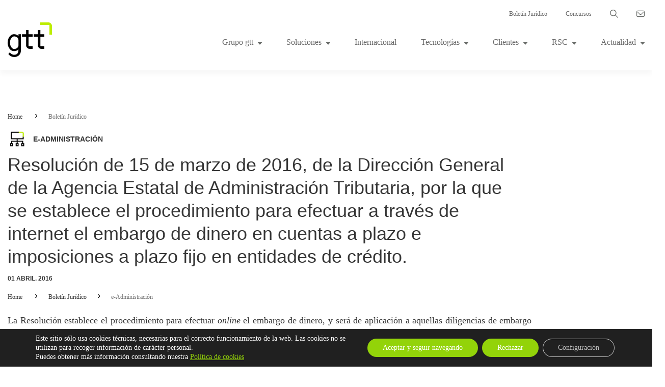

--- FILE ---
content_type: text/html; charset=UTF-8
request_url: https://www.gtt.es/boletinjuridico/resolucion-de-15-de-marzo-de-2016-de-la-direccion-general-de-la-agencia-estatal-de-administracion-tributaria-por-la-que-se-establece-el-procedimiento-para-efectuar-a-traves-de-internet-el-embargo-de/
body_size: 32802
content:

<!doctype html>
<html lang="es">
<head>
    <meta charset="utf-8">
    <meta http-equiv="x-ua-compatible" content="ie=edge">
    <meta name="viewport" content="width=device-width, initial-scale=1">
    <meta name='robots' content='index, follow, max-image-preview:large, max-snippet:-1, max-video-preview:-1' />

	<!-- This site is optimized with the Yoast SEO plugin v22.7 - https://yoast.com/wordpress/plugins/seo/ -->
	<title>Resolución de 15 de marzo de 2016, de la Dirección General de la Agencia Estatal de Administración Tributaria, por la que se establece el procedimiento para efectuar a través de internet el embargo de dinero en cuentas a plazo e imposiciones a plazo fijo en entidades de crédito. | gtt</title>
	<link rel="canonical" href="https://www.gtt.es/boletinjuridico/resolucion-de-15-de-marzo-de-2016-de-la-direccion-general-de-la-agencia-estatal-de-administracion-tributaria-por-la-que-se-establece-el-procedimiento-para-efectuar-a-traves-de-internet-el-embargo-de/" />
	<meta property="og:locale" content="es_ES" />
	<meta property="og:type" content="article" />
	<meta property="og:title" content="Resolución de 15 de marzo de 2016, de la Dirección General de la Agencia Estatal de Administración Tributaria, por la que se establece el procedimiento para efectuar a través de internet el embargo de dinero en cuentas a plazo e imposiciones a plazo fijo en entidades de crédito. | gtt" />
	<meta property="og:description" content="La Resolución establece el procedimiento para efectuar online el embargo de dinero, y será de aplicación a aquellas diligencias de embargo de cuentas a plazo e imposiciones a plazo fijo que genere la Agencia Tributaria a partir del día 1 de octubre del presente año. El procedimiento se realizará a través de la sede electrónica &hellip; Continued" />
	<meta property="og:url" content="https://www.gtt.es/boletinjuridico/resolucion-de-15-de-marzo-de-2016-de-la-direccion-general-de-la-agencia-estatal-de-administracion-tributaria-por-la-que-se-establece-el-procedimiento-para-efectuar-a-traves-de-internet-el-embargo-de/" />
	<meta property="og:site_name" content="gtt" />
	<meta property="article:modified_time" content="2019-02-20T02:27:16+00:00" />
	<meta name="twitter:card" content="summary_large_image" />
	<script type="application/ld+json" class="yoast-schema-graph">{"@context":"https://schema.org","@graph":[{"@type":"WebPage","@id":"https://www.gtt.es/boletinjuridico/resolucion-de-15-de-marzo-de-2016-de-la-direccion-general-de-la-agencia-estatal-de-administracion-tributaria-por-la-que-se-establece-el-procedimiento-para-efectuar-a-traves-de-internet-el-embargo-de/","url":"https://www.gtt.es/boletinjuridico/resolucion-de-15-de-marzo-de-2016-de-la-direccion-general-de-la-agencia-estatal-de-administracion-tributaria-por-la-que-se-establece-el-procedimiento-para-efectuar-a-traves-de-internet-el-embargo-de/","name":"Resolución de 15 de marzo de 2016, de la Dirección General de la Agencia Estatal de Administración Tributaria, por la que se establece el procedimiento para efectuar a través de internet el embargo de dinero en cuentas a plazo e imposiciones a plazo fijo en entidades de crédito. | gtt","isPartOf":{"@id":"https://www.gtt.es/#website"},"datePublished":"2016-04-01T00:00:00+00:00","dateModified":"2019-02-20T02:27:16+00:00","breadcrumb":{"@id":"https://www.gtt.es/boletinjuridico/resolucion-de-15-de-marzo-de-2016-de-la-direccion-general-de-la-agencia-estatal-de-administracion-tributaria-por-la-que-se-establece-el-procedimiento-para-efectuar-a-traves-de-internet-el-embargo-de/#breadcrumb"},"inLanguage":"es","potentialAction":[{"@type":"ReadAction","target":["https://www.gtt.es/boletinjuridico/resolucion-de-15-de-marzo-de-2016-de-la-direccion-general-de-la-agencia-estatal-de-administracion-tributaria-por-la-que-se-establece-el-procedimiento-para-efectuar-a-traves-de-internet-el-embargo-de/"]}]},{"@type":"BreadcrumbList","@id":"https://www.gtt.es/boletinjuridico/resolucion-de-15-de-marzo-de-2016-de-la-direccion-general-de-la-agencia-estatal-de-administracion-tributaria-por-la-que-se-establece-el-procedimiento-para-efectuar-a-traves-de-internet-el-embargo-de/#breadcrumb","itemListElement":[{"@type":"ListItem","position":1,"name":"Portada","item":"https://www.gtt.es/"},{"@type":"ListItem","position":2,"name":"Resolución de 15 de marzo de 2016, de la Dirección General de la Agencia Estatal de Administración Tributaria, por la que se establece el procedimiento para efectuar a través de internet el embargo de dinero en cuentas a plazo e imposiciones a plazo fijo en entidades de crédito."}]},{"@type":"WebSite","@id":"https://www.gtt.es/#website","url":"https://www.gtt.es/","name":"gtt","description":"Gestión Tributaria Territorial","potentialAction":[{"@type":"SearchAction","target":{"@type":"EntryPoint","urlTemplate":"https://www.gtt.es/?s={search_term_string}"},"query-input":"required name=search_term_string"}],"inLanguage":"es"}]}</script>
	<!-- / Yoast SEO plugin. -->


<link rel='dns-prefetch' href='//www.googletagmanager.com' />
<link rel="alternate" type="application/rss+xml" title="gtt &raquo; Comentario Resolución de 15 de marzo de 2016, de la Dirección General de la Agencia Estatal de Administración Tributaria, por la que se establece el procedimiento para efectuar a través de internet el embargo de dinero en cuentas a plazo e imposiciones a plazo fijo en entidades de crédito. del feed" href="https://www.gtt.es/boletinjuridico/resolucion-de-15-de-marzo-de-2016-de-la-direccion-general-de-la-agencia-estatal-de-administracion-tributaria-por-la-que-se-establece-el-procedimiento-para-efectuar-a-traves-de-internet-el-embargo-de/feed/" />
<script type="text/javascript">
/* <![CDATA[ */
window._wpemojiSettings = {"baseUrl":"https:\/\/s.w.org\/images\/core\/emoji\/15.0.3\/72x72\/","ext":".png","svgUrl":"https:\/\/s.w.org\/images\/core\/emoji\/15.0.3\/svg\/","svgExt":".svg","source":{"concatemoji":"https:\/\/www.gtt.es\/wp-includes\/js\/wp-emoji-release.min.js?ver=6.5.7"}};
/*! This file is auto-generated */
!function(i,n){var o,s,e;function c(e){try{var t={supportTests:e,timestamp:(new Date).valueOf()};sessionStorage.setItem(o,JSON.stringify(t))}catch(e){}}function p(e,t,n){e.clearRect(0,0,e.canvas.width,e.canvas.height),e.fillText(t,0,0);var t=new Uint32Array(e.getImageData(0,0,e.canvas.width,e.canvas.height).data),r=(e.clearRect(0,0,e.canvas.width,e.canvas.height),e.fillText(n,0,0),new Uint32Array(e.getImageData(0,0,e.canvas.width,e.canvas.height).data));return t.every(function(e,t){return e===r[t]})}function u(e,t,n){switch(t){case"flag":return n(e,"\ud83c\udff3\ufe0f\u200d\u26a7\ufe0f","\ud83c\udff3\ufe0f\u200b\u26a7\ufe0f")?!1:!n(e,"\ud83c\uddfa\ud83c\uddf3","\ud83c\uddfa\u200b\ud83c\uddf3")&&!n(e,"\ud83c\udff4\udb40\udc67\udb40\udc62\udb40\udc65\udb40\udc6e\udb40\udc67\udb40\udc7f","\ud83c\udff4\u200b\udb40\udc67\u200b\udb40\udc62\u200b\udb40\udc65\u200b\udb40\udc6e\u200b\udb40\udc67\u200b\udb40\udc7f");case"emoji":return!n(e,"\ud83d\udc26\u200d\u2b1b","\ud83d\udc26\u200b\u2b1b")}return!1}function f(e,t,n){var r="undefined"!=typeof WorkerGlobalScope&&self instanceof WorkerGlobalScope?new OffscreenCanvas(300,150):i.createElement("canvas"),a=r.getContext("2d",{willReadFrequently:!0}),o=(a.textBaseline="top",a.font="600 32px Arial",{});return e.forEach(function(e){o[e]=t(a,e,n)}),o}function t(e){var t=i.createElement("script");t.src=e,t.defer=!0,i.head.appendChild(t)}"undefined"!=typeof Promise&&(o="wpEmojiSettingsSupports",s=["flag","emoji"],n.supports={everything:!0,everythingExceptFlag:!0},e=new Promise(function(e){i.addEventListener("DOMContentLoaded",e,{once:!0})}),new Promise(function(t){var n=function(){try{var e=JSON.parse(sessionStorage.getItem(o));if("object"==typeof e&&"number"==typeof e.timestamp&&(new Date).valueOf()<e.timestamp+604800&&"object"==typeof e.supportTests)return e.supportTests}catch(e){}return null}();if(!n){if("undefined"!=typeof Worker&&"undefined"!=typeof OffscreenCanvas&&"undefined"!=typeof URL&&URL.createObjectURL&&"undefined"!=typeof Blob)try{var e="postMessage("+f.toString()+"("+[JSON.stringify(s),u.toString(),p.toString()].join(",")+"));",r=new Blob([e],{type:"text/javascript"}),a=new Worker(URL.createObjectURL(r),{name:"wpTestEmojiSupports"});return void(a.onmessage=function(e){c(n=e.data),a.terminate(),t(n)})}catch(e){}c(n=f(s,u,p))}t(n)}).then(function(e){for(var t in e)n.supports[t]=e[t],n.supports.everything=n.supports.everything&&n.supports[t],"flag"!==t&&(n.supports.everythingExceptFlag=n.supports.everythingExceptFlag&&n.supports[t]);n.supports.everythingExceptFlag=n.supports.everythingExceptFlag&&!n.supports.flag,n.DOMReady=!1,n.readyCallback=function(){n.DOMReady=!0}}).then(function(){return e}).then(function(){var e;n.supports.everything||(n.readyCallback(),(e=n.source||{}).concatemoji?t(e.concatemoji):e.wpemoji&&e.twemoji&&(t(e.twemoji),t(e.wpemoji)))}))}((window,document),window._wpemojiSettings);
/* ]]> */
</script>
<style id='wp-emoji-styles-inline-css' type='text/css'>

	img.wp-smiley, img.emoji {
		display: inline !important;
		border: none !important;
		box-shadow: none !important;
		height: 1em !important;
		width: 1em !important;
		margin: 0 0.07em !important;
		vertical-align: -0.1em !important;
		background: none !important;
		padding: 0 !important;
	}
</style>
<link rel='stylesheet' id='wp-block-library-css' href='https://www.gtt.es/wp-includes/css/dist/block-library/style.min.css?ver=6.5.7' type='text/css' media='all' />
<style id='classic-theme-styles-inline-css' type='text/css'>
/*! This file is auto-generated */
.wp-block-button__link{color:#fff;background-color:#32373c;border-radius:9999px;box-shadow:none;text-decoration:none;padding:calc(.667em + 2px) calc(1.333em + 2px);font-size:1.125em}.wp-block-file__button{background:#32373c;color:#fff;text-decoration:none}
</style>
<style id='global-styles-inline-css' type='text/css'>
body{--wp--preset--color--black: #000000;--wp--preset--color--cyan-bluish-gray: #abb8c3;--wp--preset--color--white: #ffffff;--wp--preset--color--pale-pink: #f78da7;--wp--preset--color--vivid-red: #cf2e2e;--wp--preset--color--luminous-vivid-orange: #ff6900;--wp--preset--color--luminous-vivid-amber: #fcb900;--wp--preset--color--light-green-cyan: #7bdcb5;--wp--preset--color--vivid-green-cyan: #00d084;--wp--preset--color--pale-cyan-blue: #8ed1fc;--wp--preset--color--vivid-cyan-blue: #0693e3;--wp--preset--color--vivid-purple: #9b51e0;--wp--preset--gradient--vivid-cyan-blue-to-vivid-purple: linear-gradient(135deg,rgba(6,147,227,1) 0%,rgb(155,81,224) 100%);--wp--preset--gradient--light-green-cyan-to-vivid-green-cyan: linear-gradient(135deg,rgb(122,220,180) 0%,rgb(0,208,130) 100%);--wp--preset--gradient--luminous-vivid-amber-to-luminous-vivid-orange: linear-gradient(135deg,rgba(252,185,0,1) 0%,rgba(255,105,0,1) 100%);--wp--preset--gradient--luminous-vivid-orange-to-vivid-red: linear-gradient(135deg,rgba(255,105,0,1) 0%,rgb(207,46,46) 100%);--wp--preset--gradient--very-light-gray-to-cyan-bluish-gray: linear-gradient(135deg,rgb(238,238,238) 0%,rgb(169,184,195) 100%);--wp--preset--gradient--cool-to-warm-spectrum: linear-gradient(135deg,rgb(74,234,220) 0%,rgb(151,120,209) 20%,rgb(207,42,186) 40%,rgb(238,44,130) 60%,rgb(251,105,98) 80%,rgb(254,248,76) 100%);--wp--preset--gradient--blush-light-purple: linear-gradient(135deg,rgb(255,206,236) 0%,rgb(152,150,240) 100%);--wp--preset--gradient--blush-bordeaux: linear-gradient(135deg,rgb(254,205,165) 0%,rgb(254,45,45) 50%,rgb(107,0,62) 100%);--wp--preset--gradient--luminous-dusk: linear-gradient(135deg,rgb(255,203,112) 0%,rgb(199,81,192) 50%,rgb(65,88,208) 100%);--wp--preset--gradient--pale-ocean: linear-gradient(135deg,rgb(255,245,203) 0%,rgb(182,227,212) 50%,rgb(51,167,181) 100%);--wp--preset--gradient--electric-grass: linear-gradient(135deg,rgb(202,248,128) 0%,rgb(113,206,126) 100%);--wp--preset--gradient--midnight: linear-gradient(135deg,rgb(2,3,129) 0%,rgb(40,116,252) 100%);--wp--preset--font-size--small: 13px;--wp--preset--font-size--medium: 20px;--wp--preset--font-size--large: 36px;--wp--preset--font-size--x-large: 42px;--wp--preset--spacing--20: 0.44rem;--wp--preset--spacing--30: 0.67rem;--wp--preset--spacing--40: 1rem;--wp--preset--spacing--50: 1.5rem;--wp--preset--spacing--60: 2.25rem;--wp--preset--spacing--70: 3.38rem;--wp--preset--spacing--80: 5.06rem;--wp--preset--shadow--natural: 6px 6px 9px rgba(0, 0, 0, 0.2);--wp--preset--shadow--deep: 12px 12px 50px rgba(0, 0, 0, 0.4);--wp--preset--shadow--sharp: 6px 6px 0px rgba(0, 0, 0, 0.2);--wp--preset--shadow--outlined: 6px 6px 0px -3px rgba(255, 255, 255, 1), 6px 6px rgba(0, 0, 0, 1);--wp--preset--shadow--crisp: 6px 6px 0px rgba(0, 0, 0, 1);}:where(.is-layout-flex){gap: 0.5em;}:where(.is-layout-grid){gap: 0.5em;}body .is-layout-flex{display: flex;}body .is-layout-flex{flex-wrap: wrap;align-items: center;}body .is-layout-flex > *{margin: 0;}body .is-layout-grid{display: grid;}body .is-layout-grid > *{margin: 0;}:where(.wp-block-columns.is-layout-flex){gap: 2em;}:where(.wp-block-columns.is-layout-grid){gap: 2em;}:where(.wp-block-post-template.is-layout-flex){gap: 1.25em;}:where(.wp-block-post-template.is-layout-grid){gap: 1.25em;}.has-black-color{color: var(--wp--preset--color--black) !important;}.has-cyan-bluish-gray-color{color: var(--wp--preset--color--cyan-bluish-gray) !important;}.has-white-color{color: var(--wp--preset--color--white) !important;}.has-pale-pink-color{color: var(--wp--preset--color--pale-pink) !important;}.has-vivid-red-color{color: var(--wp--preset--color--vivid-red) !important;}.has-luminous-vivid-orange-color{color: var(--wp--preset--color--luminous-vivid-orange) !important;}.has-luminous-vivid-amber-color{color: var(--wp--preset--color--luminous-vivid-amber) !important;}.has-light-green-cyan-color{color: var(--wp--preset--color--light-green-cyan) !important;}.has-vivid-green-cyan-color{color: var(--wp--preset--color--vivid-green-cyan) !important;}.has-pale-cyan-blue-color{color: var(--wp--preset--color--pale-cyan-blue) !important;}.has-vivid-cyan-blue-color{color: var(--wp--preset--color--vivid-cyan-blue) !important;}.has-vivid-purple-color{color: var(--wp--preset--color--vivid-purple) !important;}.has-black-background-color{background-color: var(--wp--preset--color--black) !important;}.has-cyan-bluish-gray-background-color{background-color: var(--wp--preset--color--cyan-bluish-gray) !important;}.has-white-background-color{background-color: var(--wp--preset--color--white) !important;}.has-pale-pink-background-color{background-color: var(--wp--preset--color--pale-pink) !important;}.has-vivid-red-background-color{background-color: var(--wp--preset--color--vivid-red) !important;}.has-luminous-vivid-orange-background-color{background-color: var(--wp--preset--color--luminous-vivid-orange) !important;}.has-luminous-vivid-amber-background-color{background-color: var(--wp--preset--color--luminous-vivid-amber) !important;}.has-light-green-cyan-background-color{background-color: var(--wp--preset--color--light-green-cyan) !important;}.has-vivid-green-cyan-background-color{background-color: var(--wp--preset--color--vivid-green-cyan) !important;}.has-pale-cyan-blue-background-color{background-color: var(--wp--preset--color--pale-cyan-blue) !important;}.has-vivid-cyan-blue-background-color{background-color: var(--wp--preset--color--vivid-cyan-blue) !important;}.has-vivid-purple-background-color{background-color: var(--wp--preset--color--vivid-purple) !important;}.has-black-border-color{border-color: var(--wp--preset--color--black) !important;}.has-cyan-bluish-gray-border-color{border-color: var(--wp--preset--color--cyan-bluish-gray) !important;}.has-white-border-color{border-color: var(--wp--preset--color--white) !important;}.has-pale-pink-border-color{border-color: var(--wp--preset--color--pale-pink) !important;}.has-vivid-red-border-color{border-color: var(--wp--preset--color--vivid-red) !important;}.has-luminous-vivid-orange-border-color{border-color: var(--wp--preset--color--luminous-vivid-orange) !important;}.has-luminous-vivid-amber-border-color{border-color: var(--wp--preset--color--luminous-vivid-amber) !important;}.has-light-green-cyan-border-color{border-color: var(--wp--preset--color--light-green-cyan) !important;}.has-vivid-green-cyan-border-color{border-color: var(--wp--preset--color--vivid-green-cyan) !important;}.has-pale-cyan-blue-border-color{border-color: var(--wp--preset--color--pale-cyan-blue) !important;}.has-vivid-cyan-blue-border-color{border-color: var(--wp--preset--color--vivid-cyan-blue) !important;}.has-vivid-purple-border-color{border-color: var(--wp--preset--color--vivid-purple) !important;}.has-vivid-cyan-blue-to-vivid-purple-gradient-background{background: var(--wp--preset--gradient--vivid-cyan-blue-to-vivid-purple) !important;}.has-light-green-cyan-to-vivid-green-cyan-gradient-background{background: var(--wp--preset--gradient--light-green-cyan-to-vivid-green-cyan) !important;}.has-luminous-vivid-amber-to-luminous-vivid-orange-gradient-background{background: var(--wp--preset--gradient--luminous-vivid-amber-to-luminous-vivid-orange) !important;}.has-luminous-vivid-orange-to-vivid-red-gradient-background{background: var(--wp--preset--gradient--luminous-vivid-orange-to-vivid-red) !important;}.has-very-light-gray-to-cyan-bluish-gray-gradient-background{background: var(--wp--preset--gradient--very-light-gray-to-cyan-bluish-gray) !important;}.has-cool-to-warm-spectrum-gradient-background{background: var(--wp--preset--gradient--cool-to-warm-spectrum) !important;}.has-blush-light-purple-gradient-background{background: var(--wp--preset--gradient--blush-light-purple) !important;}.has-blush-bordeaux-gradient-background{background: var(--wp--preset--gradient--blush-bordeaux) !important;}.has-luminous-dusk-gradient-background{background: var(--wp--preset--gradient--luminous-dusk) !important;}.has-pale-ocean-gradient-background{background: var(--wp--preset--gradient--pale-ocean) !important;}.has-electric-grass-gradient-background{background: var(--wp--preset--gradient--electric-grass) !important;}.has-midnight-gradient-background{background: var(--wp--preset--gradient--midnight) !important;}.has-small-font-size{font-size: var(--wp--preset--font-size--small) !important;}.has-medium-font-size{font-size: var(--wp--preset--font-size--medium) !important;}.has-large-font-size{font-size: var(--wp--preset--font-size--large) !important;}.has-x-large-font-size{font-size: var(--wp--preset--font-size--x-large) !important;}
.wp-block-navigation a:where(:not(.wp-element-button)){color: inherit;}
:where(.wp-block-post-template.is-layout-flex){gap: 1.25em;}:where(.wp-block-post-template.is-layout-grid){gap: 1.25em;}
:where(.wp-block-columns.is-layout-flex){gap: 2em;}:where(.wp-block-columns.is-layout-grid){gap: 2em;}
.wp-block-pullquote{font-size: 1.5em;line-height: 1.6;}
</style>
<link rel='stylesheet' id='sage/css-css' href='https://www.gtt.es/wp-content/themes/nts/dist/styles/main.css' type='text/css' media='all' />
<link rel='stylesheet' id='moove_gdpr_frontend-css' href='https://www.gtt.es/wp-content/plugins/gdpr-cookie-compliance/dist/styles/gdpr-main-nf.css?ver=4.15.2' type='text/css' media='all' />
<style id='moove_gdpr_frontend-inline-css' type='text/css'>
				#moove_gdpr_cookie_modal .moove-gdpr-modal-content .moove-gdpr-tab-main h3.tab-title, 
				#moove_gdpr_cookie_modal .moove-gdpr-modal-content .moove-gdpr-tab-main span.tab-title,
				#moove_gdpr_cookie_modal .moove-gdpr-modal-content .moove-gdpr-modal-left-content #moove-gdpr-menu li a, 
				#moove_gdpr_cookie_modal .moove-gdpr-modal-content .moove-gdpr-modal-left-content #moove-gdpr-menu li button,
				#moove_gdpr_cookie_modal .moove-gdpr-modal-content .moove-gdpr-modal-left-content .moove-gdpr-branding-cnt a,
				#moove_gdpr_cookie_modal .moove-gdpr-modal-content .moove-gdpr-modal-footer-content .moove-gdpr-button-holder a.mgbutton, 
				#moove_gdpr_cookie_modal .moove-gdpr-modal-content .moove-gdpr-modal-footer-content .moove-gdpr-button-holder button.mgbutton,
				#moove_gdpr_cookie_modal .cookie-switch .cookie-slider:after, 
				#moove_gdpr_cookie_modal .cookie-switch .slider:after, 
				#moove_gdpr_cookie_modal .switch .cookie-slider:after, 
				#moove_gdpr_cookie_modal .switch .slider:after,
				#moove_gdpr_cookie_info_bar .moove-gdpr-info-bar-container .moove-gdpr-info-bar-content p, 
				#moove_gdpr_cookie_info_bar .moove-gdpr-info-bar-container .moove-gdpr-info-bar-content p a,
				#moove_gdpr_cookie_info_bar .moove-gdpr-info-bar-container .moove-gdpr-info-bar-content a.mgbutton, 
				#moove_gdpr_cookie_info_bar .moove-gdpr-info-bar-container .moove-gdpr-info-bar-content button.mgbutton,
				#moove_gdpr_cookie_modal .moove-gdpr-modal-content .moove-gdpr-tab-main .moove-gdpr-tab-main-content h1, 
				#moove_gdpr_cookie_modal .moove-gdpr-modal-content .moove-gdpr-tab-main .moove-gdpr-tab-main-content h2, 
				#moove_gdpr_cookie_modal .moove-gdpr-modal-content .moove-gdpr-tab-main .moove-gdpr-tab-main-content h3, 
				#moove_gdpr_cookie_modal .moove-gdpr-modal-content .moove-gdpr-tab-main .moove-gdpr-tab-main-content h4, 
				#moove_gdpr_cookie_modal .moove-gdpr-modal-content .moove-gdpr-tab-main .moove-gdpr-tab-main-content h5, 
				#moove_gdpr_cookie_modal .moove-gdpr-modal-content .moove-gdpr-tab-main .moove-gdpr-tab-main-content h6,
				#moove_gdpr_cookie_modal .moove-gdpr-modal-content.moove_gdpr_modal_theme_v2 .moove-gdpr-modal-title .tab-title,
				#moove_gdpr_cookie_modal .moove-gdpr-modal-content.moove_gdpr_modal_theme_v2 .moove-gdpr-tab-main h3.tab-title, 
				#moove_gdpr_cookie_modal .moove-gdpr-modal-content.moove_gdpr_modal_theme_v2 .moove-gdpr-tab-main span.tab-title,
				#moove_gdpr_cookie_modal .moove-gdpr-modal-content.moove_gdpr_modal_theme_v2 .moove-gdpr-branding-cnt a {
				 	font-weight: inherit				}
			#moove_gdpr_cookie_modal,#moove_gdpr_cookie_info_bar,.gdpr_cookie_settings_shortcode_content{font-family:inherit}#moove_gdpr_save_popup_settings_button{background-color:#373737;color:#fff}#moove_gdpr_save_popup_settings_button:hover{background-color:#000}#moove_gdpr_cookie_info_bar .moove-gdpr-info-bar-container .moove-gdpr-info-bar-content a.mgbutton,#moove_gdpr_cookie_info_bar .moove-gdpr-info-bar-container .moove-gdpr-info-bar-content button.mgbutton{background-color:#93d309}#moove_gdpr_cookie_modal .moove-gdpr-modal-content .moove-gdpr-modal-footer-content .moove-gdpr-button-holder a.mgbutton,#moove_gdpr_cookie_modal .moove-gdpr-modal-content .moove-gdpr-modal-footer-content .moove-gdpr-button-holder button.mgbutton,.gdpr_cookie_settings_shortcode_content .gdpr-shr-button.button-green{background-color:#93d309;border-color:#93d309}#moove_gdpr_cookie_modal .moove-gdpr-modal-content .moove-gdpr-modal-footer-content .moove-gdpr-button-holder a.mgbutton:hover,#moove_gdpr_cookie_modal .moove-gdpr-modal-content .moove-gdpr-modal-footer-content .moove-gdpr-button-holder button.mgbutton:hover,.gdpr_cookie_settings_shortcode_content .gdpr-shr-button.button-green:hover{background-color:#fff;color:#93d309}#moove_gdpr_cookie_modal .moove-gdpr-modal-content .moove-gdpr-modal-close i,#moove_gdpr_cookie_modal .moove-gdpr-modal-content .moove-gdpr-modal-close span.gdpr-icon{background-color:#93d309;border:1px solid #93d309}#moove_gdpr_cookie_info_bar span.change-settings-button.focus-g,#moove_gdpr_cookie_info_bar span.change-settings-button:focus,#moove_gdpr_cookie_info_bar button.change-settings-button.focus-g,#moove_gdpr_cookie_info_bar button.change-settings-button:focus{-webkit-box-shadow:0 0 1px 3px #93d309;-moz-box-shadow:0 0 1px 3px #93d309;box-shadow:0 0 1px 3px #93d309}#moove_gdpr_cookie_modal .moove-gdpr-modal-content .moove-gdpr-modal-close i:hover,#moove_gdpr_cookie_modal .moove-gdpr-modal-content .moove-gdpr-modal-close span.gdpr-icon:hover,#moove_gdpr_cookie_info_bar span[data-href]>u.change-settings-button{color:#93d309}#moove_gdpr_cookie_modal .moove-gdpr-modal-content .moove-gdpr-modal-left-content #moove-gdpr-menu li.menu-item-selected a span.gdpr-icon,#moove_gdpr_cookie_modal .moove-gdpr-modal-content .moove-gdpr-modal-left-content #moove-gdpr-menu li.menu-item-selected button span.gdpr-icon{color:inherit}#moove_gdpr_cookie_modal .moove-gdpr-modal-content .moove-gdpr-modal-left-content #moove-gdpr-menu li a span.gdpr-icon,#moove_gdpr_cookie_modal .moove-gdpr-modal-content .moove-gdpr-modal-left-content #moove-gdpr-menu li button span.gdpr-icon{color:inherit}#moove_gdpr_cookie_modal .gdpr-acc-link{line-height:0;font-size:0;color:transparent;position:absolute}#moove_gdpr_cookie_modal .moove-gdpr-modal-content .moove-gdpr-modal-close:hover i,#moove_gdpr_cookie_modal .moove-gdpr-modal-content .moove-gdpr-modal-left-content #moove-gdpr-menu li a,#moove_gdpr_cookie_modal .moove-gdpr-modal-content .moove-gdpr-modal-left-content #moove-gdpr-menu li button,#moove_gdpr_cookie_modal .moove-gdpr-modal-content .moove-gdpr-modal-left-content #moove-gdpr-menu li button i,#moove_gdpr_cookie_modal .moove-gdpr-modal-content .moove-gdpr-modal-left-content #moove-gdpr-menu li a i,#moove_gdpr_cookie_modal .moove-gdpr-modal-content .moove-gdpr-tab-main .moove-gdpr-tab-main-content a:hover,#moove_gdpr_cookie_info_bar.moove-gdpr-dark-scheme .moove-gdpr-info-bar-container .moove-gdpr-info-bar-content a.mgbutton:hover,#moove_gdpr_cookie_info_bar.moove-gdpr-dark-scheme .moove-gdpr-info-bar-container .moove-gdpr-info-bar-content button.mgbutton:hover,#moove_gdpr_cookie_info_bar.moove-gdpr-dark-scheme .moove-gdpr-info-bar-container .moove-gdpr-info-bar-content a:hover,#moove_gdpr_cookie_info_bar.moove-gdpr-dark-scheme .moove-gdpr-info-bar-container .moove-gdpr-info-bar-content button:hover,#moove_gdpr_cookie_info_bar.moove-gdpr-dark-scheme .moove-gdpr-info-bar-container .moove-gdpr-info-bar-content span.change-settings-button:hover,#moove_gdpr_cookie_info_bar.moove-gdpr-dark-scheme .moove-gdpr-info-bar-container .moove-gdpr-info-bar-content button.change-settings-button:hover,#moove_gdpr_cookie_info_bar.moove-gdpr-dark-scheme .moove-gdpr-info-bar-container .moove-gdpr-info-bar-content u.change-settings-button:hover,#moove_gdpr_cookie_info_bar span[data-href]>u.change-settings-button,#moove_gdpr_cookie_info_bar.moove-gdpr-dark-scheme .moove-gdpr-info-bar-container .moove-gdpr-info-bar-content a.mgbutton.focus-g,#moove_gdpr_cookie_info_bar.moove-gdpr-dark-scheme .moove-gdpr-info-bar-container .moove-gdpr-info-bar-content button.mgbutton.focus-g,#moove_gdpr_cookie_info_bar.moove-gdpr-dark-scheme .moove-gdpr-info-bar-container .moove-gdpr-info-bar-content a.focus-g,#moove_gdpr_cookie_info_bar.moove-gdpr-dark-scheme .moove-gdpr-info-bar-container .moove-gdpr-info-bar-content button.focus-g,#moove_gdpr_cookie_info_bar.moove-gdpr-dark-scheme .moove-gdpr-info-bar-container .moove-gdpr-info-bar-content a.mgbutton:focus,#moove_gdpr_cookie_info_bar.moove-gdpr-dark-scheme .moove-gdpr-info-bar-container .moove-gdpr-info-bar-content button.mgbutton:focus,#moove_gdpr_cookie_info_bar.moove-gdpr-dark-scheme .moove-gdpr-info-bar-container .moove-gdpr-info-bar-content a:focus,#moove_gdpr_cookie_info_bar.moove-gdpr-dark-scheme .moove-gdpr-info-bar-container .moove-gdpr-info-bar-content button:focus,#moove_gdpr_cookie_info_bar.moove-gdpr-dark-scheme .moove-gdpr-info-bar-container .moove-gdpr-info-bar-content span.change-settings-button.focus-g,span.change-settings-button:focus,button.change-settings-button.focus-g,button.change-settings-button:focus,#moove_gdpr_cookie_info_bar.moove-gdpr-dark-scheme .moove-gdpr-info-bar-container .moove-gdpr-info-bar-content u.change-settings-button.focus-g,#moove_gdpr_cookie_info_bar.moove-gdpr-dark-scheme .moove-gdpr-info-bar-container .moove-gdpr-info-bar-content u.change-settings-button:focus{color:#93d309}#moove_gdpr_cookie_modal.gdpr_lightbox-hide{display:none}
</style>
<script type="text/javascript" src="https://www.gtt.es/wp-content/plugins/stop-user-enumeration/frontend/js/frontend.js?ver=1.6" id="stop-user-enumeration-js"></script>

<!-- Fragmento de código de la etiqueta de Google (gtag.js) añadida por Site Kit -->
<!-- Fragmento de código de Google Analytics añadido por Site Kit -->
<script type="text/javascript" src="https://www.googletagmanager.com/gtag/js?id=GT-TWRL3N2" id="google_gtagjs-js" async></script>
<script type="text/javascript" id="google_gtagjs-js-after">
/* <![CDATA[ */
window.dataLayer = window.dataLayer || [];function gtag(){dataLayer.push(arguments);}
gtag("set","linker",{"domains":["www.gtt.es"]});
gtag("js", new Date());
gtag("set", "developer_id.dZTNiMT", true);
gtag("config", "GT-TWRL3N2");
/* ]]> */
</script>
<script type="text/javascript" src="https://www.gtt.es/wp-includes/js/jquery/jquery.min.js?ver=3.7.1" id="jquery-core-js"></script>
<script type="text/javascript" src="https://www.gtt.es/wp-includes/js/jquery/jquery-migrate.min.js?ver=3.4.1" id="jquery-migrate-js"></script>
<link rel="https://api.w.org/" href="https://www.gtt.es/wp-json/" /><link rel="EditURI" type="application/rsd+xml" title="RSD" href="https://www.gtt.es/xmlrpc.php?rsd" />
<link rel='shortlink' href='https://www.gtt.es/?p=1069' />
<link rel="alternate" type="application/json+oembed" href="https://www.gtt.es/wp-json/oembed/1.0/embed?url=https%3A%2F%2Fwww.gtt.es%2Fboletinjuridico%[base64]%2F" />
<link rel="alternate" type="text/xml+oembed" href="https://www.gtt.es/wp-json/oembed/1.0/embed?url=https%3A%2F%2Fwww.gtt.es%2Fboletinjuridico%[base64]%2F&#038;format=xml" />
<meta name="generator" content="Site Kit by Google 1.170.0" /><script type="text/javascript">
	window._se_plugin_version = '8.1.9';
</script>
<style type="text/css">.recentcomments a{display:inline !important;padding:0 !important;margin:0 !important;}</style><link rel="icon" href="https://www.gtt.es/wp-content/uploads/cropped-gtt-logo-fav-32x32.png" sizes="32x32" />
<link rel="icon" href="https://www.gtt.es/wp-content/uploads/cropped-gtt-logo-fav-192x192.png" sizes="192x192" />
<link rel="apple-touch-icon" href="https://www.gtt.es/wp-content/uploads/cropped-gtt-logo-fav-180x180.png" />
<meta name="msapplication-TileImage" content="https://www.gtt.es/wp-content/uploads/cropped-gtt-logo-fav-270x270.png" />

    

    <link href="https://fonts.googleapis.com/css?family=Asap:400,400i,700,700i|Signika:300,400,600" rel="stylesheet">

    <!-- <link rel="apple-touch-icon" sizes="57x57" href="../wp-content/themes/nts/assets/images/favicon/android-icon-36x36.png">
    <link rel="apple-touch-icon" sizes="60x60" href="../wp-content/themes/nts/assets/images/favicon/apple-icon-60x60.png">
    <link rel="apple-touch-icon" sizes="72x72" href="../wp-content/themes/nts/assets/images/favicon/apple-icon-72x72.png">
    <link rel="apple-touch-icon" sizes="76x76" href="../wp-content/themes/nts/assets/images/favicon/apple-icon-76x76.png">
    <link rel="apple-touch-icon" sizes="114x114" href="../wp-content/themes/nts/assets/images/favicon/apple-icon-114x114.png">
    <link rel="apple-touch-icon" sizes="120x120" href="../wp-content/themes/nts/assets/images/favicon/apple-icon-120x120.png">
    <link rel="apple-touch-icon" sizes="144x144" href="../wp-content/themes/nts/assets/images/favicon/apple-icon-144x144.png">
    <link rel="apple-touch-icon" sizes="152x152" href="../wp-content/themes/nts/assets/images/favicon/apple-icon-152x152.png">
    <link rel="apple-touch-icon" sizes="180x180" href="../wp-content/themes/nts/assets/images/favicon/apple-icon-180x180.png">
    <link rel="icon" type="image/png" sizes="192x192"  href="../wp-content/themes/nts/assets/images/favicon/android-icon-192x192.png">
    <link rel="icon" type="image/png" sizes="32x32" href="../wp-content/themes/nts/assets/images/favicon/favicon-32x32.png">
    <link rel="icon" type="image/png" sizes="96x96" href="../wp-content/themes/nts/assets/images/favicon/favicon-96x96.png">
    <link rel="icon" type="image/png" sizes="16x16" href="../wp-content/themes/nts/assets/images/favicon/favicon-16x16.png">
    <link rel="manifest" href="../wp-content/themes/nts/assets/images/favicon/manifest.json">
    <meta name="msapplication-TileColor" content="#ffffff">
    <meta name="msapplication-TileImage" content="../wp-content/themes/nts/assets/images/favicon/ms-icon-144x144.png">
    <meta name="theme-color" content="#ffffff"> -->

    <link rel="apple-touch-icon" sizes="180x180" href="../wp-content/themes/nts/assets/images/favicon/apple-touch-icon.png">
    <link rel="icon" type="image/png" sizes="32x32" href="../wp-content/themes/nts/assets/images/favicon/favicon-32x32.png">
    <link rel="icon" type="image/png" sizes="16x16" href="../wp-content/themes/nts/assets/images/favicon/favicon-16x16.png">
    <link rel="manifest" href="../wp-content/themes/nts/assets/images/favicon/site.webmanifest">
    <link rel="mask-icon" href="../wp-content/themes/nts/assets/images/favicon/safari-pinned-tab.svg" color="#5bbad5">
    <meta name="msapplication-TileColor" content="#da532c">
    <meta name="theme-color" content="#ffffff">
    
      

            
        <input type="hidden" id="ga-key" value="UA-84046203-1" />

    
</head>

<body class="boletinjuridico-template-default single single-boletinjuridico postid-1069 resolucion-de-15-de-marzo-de-2016-de-la-direccion-general-de-la-agencia-estatal-de-administracion-tributaria-por-la-que-se-establece-el-procedimiento-para-efectuar-a-traves-de-internet-el-embargo-de">
    
<div class="main-wrapper js-main-wrapper">
    <header class="header">
    <div class="container container--xxl">
        <div class="row">
            <div class="col-lg-12">

                <div class="topbar">
                    <ul>
                        
                                                   <li>
                              <a href="https://www.gtt.es/boletin-juridico/"
                                 title="Ir a Boletín Jurídico"
                                 data-first="2">
                                 Boletín Jurídico                              </a>
                           </li>
                                                   <li>
                              <a href="https://www.gtt.es/concursos-tributarios/"
                                 title="Ir a Concursos"
                                 data-first="2">
                                 Concursos                              </a>
                           </li>
                        
                        <li class="ico">
                           <span class="js-search-open">
                              <svg width="16" height="16" viewBox="0 0 16 16" xmlns="http://www.w3.org/2000/svg"><path d="M15.774 14.862l-4.541-4.55a6.31 6.31 0 0 0 1.409-3.979C12.642 2.841 9.806 0 6.321 0S0 2.841 0 6.333s2.836 6.334 6.321 6.334c1.504 0 2.884-.53 3.97-1.412l4.542 4.55a.663.663 0 0 0 .94 0 .667.667 0 0 0 0-.943zM6.32 11.333a5 5 0 0 1-4.99-5c0-2.757 2.238-5 4.99-5 2.752 0 4.99 2.243 4.99 5a5 5 0 0 1-4.99 5z" fill="#666966" fill-rule="nonzero"/></svg>                           </span>
                        </li>
                        <li class="ico">
                           <a title="Contacta con GTT" href="https://www.gtt.es/contacto/">
                              <svg width="16" height="16" viewBox="0 0 16 16" xmlns="http://www.w3.org/2000/svg"><path d="M13.353 1.807C14.81 1.807 16 2.98 16 4.417v7.166c0 1.436-1.19 2.61-2.647 2.61H2.648C1.191 14.193 0 13.02 0 11.583V4.417c0-1.436 1.191-2.61 2.648-2.61zm0 1.126H2.648c-.844 0-1.506.652-1.506 1.484v7.166c0 .832.662 1.484 1.506 1.484h10.705c.844 0 1.505-.652 1.505-1.484V4.417c0-.832-.661-1.484-1.505-1.484zM2.476 4.776c.236-.197.553-.235.806.023l3.832 4.007c.464.436 1.207.45 1.645.011l3.972-4.025a.577.577 0 0 1 .808-.01.557.557 0 0 1 .011.795L9.574 9.604c-.746.839-2.312.835-3.27-.004L2.451 5.57a.557.557 0 0 1 .025-.794z" fill="#666966" fill-rule="nonzero"/></svg>                           </a>
                        </li>
                    </ul>
                </div>
            </div>
        </div>
    </div>
    <div class="megamenu">
      <nav>
         <ul class="megamenu__container">
            <li class="megamenu__container-first" >
               <a href="https://www.gtt.es">
                  <div class="megamenu__logo-animation">
                     <div class="megamenu__logo-animation-detail ">
                        <svg id="Capa_1" xmlns="http://www.w3.org/2000/svg" width="22.788" height="23.63" viewBox="0 0 22.78799 23.63"><path d="M22.788 6.973c-.043-1.897-.728-3.522-2.057-4.873C19.407.744 17.816.045 15.956 0H0v5.025h17.865V23.63h4.923V6.973z" fill="#bded00"/></svg>                     </div>
                     <div class="megamenu__logo-animation-text">
                        <svg id="Capa_1" xmlns="http://www.w3.org/2000/svg" width="71.994" height="52.543" viewBox="0 0 71.994 52.543"><path d="M0 24.585c0 .93.05 1.832.148 2.705.276 2.343.917 4.486 1.922 6.428a17.26 17.26 0 0 0 1.585 2.512c2.438 3.212 5.378 4.819 8.822 4.819.202 0 .405-.007.607-.02l.863-.083c3.036-.33 5.437-1.354 7.203-3.07v1.46c.016 4.384-1.679 7.18-5.085 8.39-.973.298-2.003.447-3.09.447-3.061 0-5.678-1.182-7.85-3.545a13.37 13.37 0 0 1-.667-.784 7.732 7.732 0 0 1-.216-.29l-2.88 3.084.223.275c.224.277.458.548.701.812 2.954 3.212 6.52 4.818 10.697 4.818 3.048 0 5.77-.856 8.167-2.567.05-.036.1-.073.148-.11 3.292-2.417 4.885-6.203 4.775-11.357V8.101H21.15v3.428c-2.037-1.957-4.516-3.074-7.44-3.352a30.14 30.14 0 0 1-.586-.048 19.899 19.899 0 0 1-.324-.014 3.858 3.858 0 0 1-.161 0h-.162c-3.444 0-6.385 1.608-8.822 4.825C1.218 16.156 0 20.038 0 24.585m4.626 0c0-.82.048-1.612.142-2.374.297-2.37 1.055-4.458 2.273-6.264 1.58-2.34 3.479-3.534 5.699-3.579h.128c.117 0 .232.003.344.007 2.57.073 4.77 1.059 6.596 2.96.828.998 1.276 2.093 1.342 3.283v11.535c.003 1.389-.328 2.522-.992 3.4-1.707 2.06-3.971 3.136-6.791 3.228a5.94 5.94 0 0 1-1.2-.02h-.041c-1.958-.236-3.653-1.413-5.085-3.531-1.074-1.593-1.791-3.408-2.151-5.445a18.705 18.705 0 0 1-.264-3.2M64.144 0h-4.923v8.087h-7.992v5.025h7.992v16.497c.045 1.9.728 3.527 2.05 4.88 1.326 1.354 2.92 2.051 4.782 2.092h5.941v-5.024h-7.85V13.112h7.85V8.087h-7.85V0M41.079 0h-4.923v8.087h-7.993v5.025h7.992v16.497c.042 1.898.726 3.524 2.05 4.88 1.328 1.351 2.922 2.049 4.781 2.092h5.942v-5.024h-7.85V13.112h7.85V8.087h-7.85V0h.001z"/></svg>                     </div>
                     <!--<div class="megamenu__logo-animation-mask" style="border:1px solid red;"></div>-->
                     <div class="prueba3"></div>
                  </div>
               </a>
            </li>

                                                      <li class="megamenu__dropdown js-megamenu__dropdown">
                  <a href="https://www.gtt.es/empresa/" class="arrow ">
                     Grupo gtt                  </a>
                                                         <div class="megamenu__element">
                     <div class="megamenu__container">
                        <div class="megamenu__info">
                           <div class="megamenu__info-left">
                              <!-- empty -->
                           </div>
                           <div class="megamenu__info-right">
                              <div class="megamenu__info-right-container">
                                 <div class="megamenu__info-right-block1">
                                    <ul class="tabs-menu__nav">
                                                                                                                                                                  <li class="js-li-drop">
                                             <a href="https://www.gtt.es/empresa/" class="main">
                                                Identidad                                             </a>
                                                                                             <div class="img">
                                                   <div>
                                                      <img title="Identidad" alt="Identidad" src="https://www.gtt.es/wp-content/uploads/slide_identidad_01.jpg">
                                                   </div>
                                                </div>
                                             
                                                                                       </li>
                                                                                                                                                                     <li class="js-li-drop">
                                             <a href="https://www.gtt.es/equipo/" class="main">
                                                Equipo                                             </a>
                                                                                             <div class="img">
                                                   <div>
                                                      <img title="Equipo" alt="Equipo" src="https://www.gtt.es/wp-content/uploads/slide_equipo_01-1.jpg">
                                                   </div>
                                                </div>
                                             
                                                                                       </li>
                                                                                                                                                                     <li class="js-li-drop">
                                             <a href="https://www.gtt.es/memoria-anual-2024/" class="main">
                                                Información corporativa                                             </a>
                                             
                                                                                             <a href="#tab_1_3" class="dropdown js-dropdown-tab" data-status="close"></a>
                                                                                       </li>
                                                                                                                                                                     <li class="js-li-drop">
                                             <a href="https://www.gtt.es/trabaja-en-gtt/" class="main">
                                                Trabaja en gtt                                             </a>
                                                                                             <div class="img">
                                                   <div>
                                                      <img title="Trabaja en gtt" alt="Trabaja en gtt" src="https://www.gtt.es/wp-content/uploads/trabajo-nosotros_01-1.jpg">
                                                   </div>
                                                </div>
                                             
                                                                                       </li>
                                                                                                                     </ul>
                                 </div>
                                 <div class="megamenu__info-right-block2">
                                    <div class="tabs-menu__content">
                                                                                                                                                                                                                                                                                                                                                                                                                                                                                                                                                         <div id="tab_1_3" class="tabs-menu__content-element js-tabs-menu__content-element">
                                                <div class="tabs-menu__content-element-left">
                                                   <ul>
                                                                                                            <li>
                                                         <a href="https://www.gtt.es/memoria-anual-2024/">
                                                            Memoria Anual 2024                                                         </a>
                                                      </li>
                                                                                                         </ul>
                                                </div>
                                                <div class="tabs-menu__content-element-right">
                                                                                                   </div>
                                             </div>
                                                                                                                                                                                                                                                                                                                                    </div>
                                    <div class="tabs-menu__content-image-hover">
                                       <div class="tabs-menu__content-image-hover-element">
                                                                                       <img title="Grupo gtt" alt="Grupo gtt" src="https://www.gtt.es/wp-content/uploads/slide_identidad_01.jpg">
                                                                                 </div>
                                    </div>
                                 </div>
                              </div>
                           </div>
                        </div>
                     </div>
                  </div>
                                 </li>
                                                         <li class="megamenu__dropdown js-megamenu__dropdown">
                  <a href="https://www.gtt.es/sistema-informacion-tributario/" class="arrow ">
                     Soluciones                  </a>
                                                         <div class="megamenu__element">
                     <div class="megamenu__container">
                        <div class="megamenu__info">
                           <div class="megamenu__info-left">
                              <!-- empty -->
                           </div>
                           <div class="megamenu__info-right">
                              <div class="megamenu__info-right-container">
                                 <div class="megamenu__info-right-block1">
                                    <ul class="tabs-menu__nav">
                                                                                                                                                                  <li class="js-li-drop">
                                             <a href="https://www.gtt.es/sistema-informacion-tributario/" class="main">
                                                SIT gtt                                             </a>
                                                                                             <div class="img">
                                                   <div>
                                                      <img title="SIT gtt" alt="SIT gtt" src="https://www.gtt.es/wp-content/uploads/slide_sit-gtt_01.jpg">
                                                   </div>
                                                </div>
                                             
                                                                                             <a href="#tab_2_1" class="dropdown js-dropdown-tab" data-status="close"></a>
                                                                                       </li>
                                                                                                                                                                     <li class="js-li-drop">
                                             <a href="https://www.gtt.es/gadd-gobierno-digital/" class="main">
                                                GADD Gobierno digital                                             </a>
                                                                                             <div class="img">
                                                   <div>
                                                      <img title="GADD Gobierno digital" alt="GADD Gobierno digital" src="https://www.gtt.es/wp-content/uploads/bh3.png">
                                                   </div>
                                                </div>
                                             
                                                                                             <a href="#tab_2_2" class="dropdown js-dropdown-tab" data-status="close"></a>
                                                                                       </li>
                                                                                                                                                                     <li class="js-li-drop">
                                             <a href="https://www.gtt.es/colaboracion-tributaria/" class="main">
                                                Colaboración Tributaria                                             </a>
                                                                                             <div class="img">
                                                   <div>
                                                      <img title="Colaboración Tributaria" alt="Colaboración Tributaria" src="https://www.gtt.es/wp-content/uploads/colaboracion-tributaria_01.png">
                                                   </div>
                                                </div>
                                             
                                                                                             <a href="#tab_2_3" class="dropdown js-dropdown-tab" data-status="close"></a>
                                                                                       </li>
                                                                                                                                                                     <li class="js-li-drop">
                                             <a href="https://www.gtt.es/consultoria-formacion/" class="main">
                                                Consultoría y formación                                             </a>
                                                                                             <div class="img">
                                                   <div>
                                                      <img title="Consultoría y formación" alt="Consultoría y formación" src="https://www.gtt.es/wp-content/uploads/consultoria-formacion_01-1.jpg">
                                                   </div>
                                                </div>
                                             
                                                                                       </li>
                                                                                                                     </ul>
                                 </div>
                                 <div class="megamenu__info-right-block2">
                                    <div class="tabs-menu__content">
                                                                                                                                                                                                               <div id="tab_2_1" class="tabs-menu__content-element js-tabs-menu__content-element">
                                                <div class="tabs-menu__content-element-left">
                                                   <ul>
                                                                                                            <li>
                                                         <a href="https://www.gtt.es/sistema-informacion-tributario/oficina-virtual-tributaria/">
                                                            Oficina Virtual                                                         </a>
                                                      </li>
                                                                                                            <li>
                                                         <a href="https://www.gtt.es/sistema-informacion-tributario/sitcat/">
                                                            SITCat                                                         </a>
                                                      </li>
                                                                                                            <li>
                                                         <a href="https://www.gtt.es/sistema-informacion-tributario/sit-sanciona/">
                                                            App SIT Sanciona                                                         </a>
                                                      </li>
                                                                                                            <li>
                                                         <a href="https://www.gtt.es/sistema-informacion-tributario/app-ciudadanos/">
                                                            APP Tributos Ciudad                                                         </a>
                                                      </li>
                                                                                                            <li>
                                                         <a href="https://www.gtt.es/sistema-informacion-tributario/firma-biometrica/">
                                                            Firma Biométrica                                                         </a>
                                                      </li>
                                                                                                         </ul>
                                                </div>
                                                <div class="tabs-menu__content-element-right">
                                                                                                         <img title="SIT gtt" alt="SIT gtt" src="https://www.gtt.es/wp-content/uploads/slide_sit-gtt_01.jpg">
                                                                                                   </div>
                                             </div>
                                                                                                                                                                                                                                                            <div id="tab_2_2" class="tabs-menu__content-element js-tabs-menu__content-element">
                                                <div class="tabs-menu__content-element-left">
                                                   <ul>
                                                                                                            <li>
                                                         <a href="https://www.gtt.es/gadd-gobierno-digital/notificaciones/">
                                                            Servicio de Notificaciones                                                         </a>
                                                      </li>
                                                                                                            <li>
                                                         <a href="https://www.gtt.es/gadd-gobierno-digital/resellado/">
                                                            Resellado de documentos electrónicos longevos (LTV)                                                         </a>
                                                      </li>
                                                                                                            <li>
                                                         <a href="https://www.gtt.es/gadd-gobierno-digital/firmaydescifrado/">
                                                            Firma biométrica y descifrado de clave                                                         </a>
                                                      </li>
                                                                                                            <li>
                                                         <a href="https://www.gtt.es/gadd-gobierno-digital/movadd-inspecciones-en-movilidad/">
                                                            Movadd: Inspecciones en movilidad                                                         </a>
                                                      </li>
                                                                                                         </ul>
                                                </div>
                                                <div class="tabs-menu__content-element-right">
                                                                                                         <img title="GADD Gobierno digital" alt="GADD Gobierno digital" src="https://www.gtt.es/wp-content/uploads/bh3.png">
                                                                                                   </div>
                                             </div>
                                                                                                                                                                                                                                                            <div id="tab_2_3" class="tabs-menu__content-element js-tabs-menu__content-element">
                                                <div class="tabs-menu__content-element-left">
                                                   <ul>
                                                                                                            <li>
                                                         <a href="https://www.gtt.es/colaboracion-tributaria/recaudacion-ejecutiva/">
                                                            Gestión Tributaria y Recaudación Ejecutiva                                                         </a>
                                                      </li>
                                                                                                            <li>
                                                         <a href="https://www.gtt.es/colaboracion-tributaria/centro-atencion-tributaria/">
                                                            Atención Telemática                                                         </a>
                                                      </li>
                                                                                                         </ul>
                                                </div>
                                                <div class="tabs-menu__content-element-right">
                                                                                                         <img title="Colaboración Tributaria" alt="Colaboración Tributaria" src="https://www.gtt.es/wp-content/uploads/colaboracion-tributaria_01.png">
                                                                                                   </div>
                                             </div>
                                                                                                                                                                                                                                                                                                                                    </div>
                                    <div class="tabs-menu__content-image-hover">
                                       <div class="tabs-menu__content-image-hover-element">
                                                                                       <img title="Soluciones" alt="Soluciones" src="https://www.gtt.es/wp-content/uploads/slide_sit-gtt_01.jpg">
                                                                                 </div>
                                    </div>
                                 </div>
                              </div>
                           </div>
                        </div>
                     </div>
                  </div>
                                 </li>
                                                         <li class="megamenu__dropdown js-megamenu__dropdown">
                  <a href="https://www.gtt.es/internacional/" class=" ">
                     Internacional                  </a>
                                 </li>
                                                         <li class="megamenu__dropdown js-megamenu__dropdown">
                  <a href="https://www.gtt.es/tecnologias/servicio-cloud/" class="arrow ">
                     Tecnologías                  </a>
                                                         <div class="megamenu__element">
                     <div class="megamenu__container">
                        <div class="megamenu__info">
                           <div class="megamenu__info-left">
                              <!-- empty -->
                           </div>
                           <div class="megamenu__info-right">
                              <div class="megamenu__info-right-container">
                                 <div class="megamenu__info-right-block1">
                                    <ul class="tabs-menu__nav">
                                                                                                                                                                  <li class="js-li-drop">
                                             <a href="https://www.gtt.es/tecnologias/servicio-cloud/" class="main">
                                                Servicio Cloud                                             </a>
                                                                                             <div class="img">
                                                   <div>
                                                      <img title="Servicio Cloud" alt="Servicio Cloud" src="https://www.gtt.es/wp-content/uploads/ig_destacado_cloud_02.jpg">
                                                   </div>
                                                </div>
                                             
                                                                                       </li>
                                                                                                                                                                     <li class="js-li-drop">
                                             <a href="https://www.gtt.es/tecnologias/ciberseguridad/" class="main">
                                                Ciberseguridad                                             </a>
                                                                                             <div class="img">
                                                   <div>
                                                      <img title="Ciberseguridad" alt="Ciberseguridad" src="https://www.gtt.es/wp-content/uploads/bg-1.jpg">
                                                   </div>
                                                </div>
                                             
                                                                                       </li>
                                                                                                                                                                     <li class="js-li-drop">
                                             <a href="https://www.gtt.es/tecnologias/interoperabilidad/" class="main">
                                                Interoperabilidad                                             </a>
                                                                                             <div class="img">
                                                   <div>
                                                      <img title="Interoperabilidad" alt="Interoperabilidad" src="https://www.gtt.es/wp-content/uploads/Interporabilidad-Cabecera-Degaradado.png">
                                                   </div>
                                                </div>
                                             
                                                                                       </li>
                                                                                                                     </ul>
                                 </div>
                                 <div class="megamenu__info-right-block2">
                                    <div class="tabs-menu__content">
                                                                                                                                                                                                                                                                                                                                                                                                                                                                                                                                                                                                                                 </div>
                                    <div class="tabs-menu__content-image-hover">
                                       <div class="tabs-menu__content-image-hover-element">
                                                                                       <img title="Tecnologías" alt="Tecnologías" src="https://www.gtt.es/wp-content/uploads/ig_destacado_cloud_02.jpg">
                                                                                 </div>
                                    </div>
                                 </div>
                              </div>
                           </div>
                        </div>
                     </div>
                  </div>
                                 </li>
                                                         <li class="megamenu__dropdown js-megamenu__dropdown">
                  <a href="https://www.gtt.es/clientes/" class="arrow ">
                     Clientes                  </a>
                                                         <div class="megamenu__element">
                     <div class="megamenu__container">
                        <div class="megamenu__info">
                           <div class="megamenu__info-left">
                              <!-- empty -->
                           </div>
                           <div class="megamenu__info-right">
                              <div class="megamenu__info-right-container">
                                 <div class="megamenu__info-right-block1">
                                    <ul class="tabs-menu__nav">
                                                                                                                                                                  <li class="js-li-drop">
                                             <a href="https://www.gtt.es/clientes/" class="main">
                                                Clientes                                             </a>
                                             
                                                                                       </li>
                                                                                                                                                                     <li class="js-li-drop">
                                             <a href="https://www.gtt.es/casos-de-exito/" class="main">
                                                Casos de éxito                                             </a>
                                             
                                                                                       </li>
                                                                                                                                                                     <li class="js-li-drop">
                                             <a href="https://www.gtt.es/concursos-tributarios/" class="main">
                                                Concursos                                             </a>
                                             
                                                                                       </li>
                                                                                                                     </ul>
                                 </div>
                                 <div class="megamenu__info-right-block2">
                                    <div class="tabs-menu__content">
                                                                                                                                                                                                                                                                                                                                                                                                                                                                                                                                                                                                                                 </div>
                                    <div class="tabs-menu__content-image-hover">
                                       <div class="tabs-menu__content-image-hover-element">
                                                                                 </div>
                                    </div>
                                 </div>
                              </div>
                           </div>
                        </div>
                     </div>
                  </div>
                                 </li>
                                                         <li class="megamenu__dropdown js-megamenu__dropdown">
                  <a href="https://www.gtt.es/responsabilidad-social-corporativa/" class="arrow ">
                     RSC                  </a>
                                                         <div class="megamenu__element">
                     <div class="megamenu__container">
                        <div class="megamenu__info">
                           <div class="megamenu__info-left">
                              <!-- empty -->
                           </div>
                           <div class="megamenu__info-right">
                              <div class="megamenu__info-right-container">
                                 <div class="megamenu__info-right-block1">
                                    <ul class="tabs-menu__nav">
                                                                                                                                                                  <li class="js-li-drop">
                                             <a href="https://www.gtt.es/responsabilidad-social-corporativa/" class="main">
                                                Responsabilidad Social Corporativa                                             </a>
                                             
                                                                                       </li>
                                                                                                                                                                     <li class="js-li-drop">
                                             <a href="https://www.gtt.es/responsabilidad-social-corporativa/compromisos-en-materia-de-seguridad-en-el-trabajo/" class="main">
                                                Compromisos Seguridad y Salud                                             </a>
                                             
                                                                                       </li>
                                                                                                                                                                     <li class="js-li-drop">
                                             <a href="https://www.gtt.es/responsabilidad-social-corporativa/politica-integrada-de-calidad/" class="main">
                                                Política integrada                                             </a>
                                             
                                                                                       </li>
                                                                                                                                                                     <li class="js-li-drop">
                                             <a href="https://www.gtt.es/responsabilidad-social-corporativa/canal-de-denuncias-grupo-gtt/" class="main">
                                                Canal de denuncias grupo gtt                                             </a>
                                             
                                                                                       </li>
                                                                                                                                                                     <li class="js-li-drop">
                                             <a href="https://www.gtt.es/responsabilidad-social-corporativa/codigo-etico/" class="main">
                                                Código de conducta                                             </a>
                                             
                                                                                       </li>
                                                                                                                     </ul>
                                 </div>
                                 <div class="megamenu__info-right-block2">
                                    <div class="tabs-menu__content">
                                                                                                                                                                                                                                                                                                                                                                                                                                                                                                                                                                                                                                                                                                                                                                                                                                                                                                                                                                           </div>
                                    <div class="tabs-menu__content-image-hover">
                                       <div class="tabs-menu__content-image-hover-element">
                                                                                 </div>
                                    </div>
                                 </div>
                              </div>
                           </div>
                        </div>
                     </div>
                  </div>
                                 </li>
                                                         <li class="megamenu__dropdown js-megamenu__dropdown">
                  <a href="https://www.gtt.es/actualidad-gtt/" class="arrow ">
                     Actualidad                  </a>
                                                         <div class="megamenu__element">
                     <div class="megamenu__container">
                        <div class="megamenu__info">
                           <div class="megamenu__info-left">
                              <!-- empty -->
                           </div>
                           <div class="megamenu__info-right">
                              <div class="megamenu__info-right-container">
                                 <div class="megamenu__info-right-block1">
                                    <ul class="tabs-menu__nav">
                                                                                                                                                                  <li class="js-li-drop">
                                             <a href="https://www.gtt.es/actualidad-gtt/" class="main">
                                                Noticias                                             </a>
                                                                                             <div class="img">
                                                   <div>
                                                      <img title="Noticias" alt="Noticias" src="https://www.gtt.es/wp-content/uploads/nav-3.png">
                                                   </div>
                                                </div>
                                             
                                                                                       </li>
                                                                                                                                                                     <li class="js-li-drop">
                                             <a href="https://www.gtt.es/boletin-juridico/" class="main">
                                                Boletín Jurídico                                             </a>
                                             
                                                                                       </li>
                                                                                                                                                                     <li class="js-li-drop">
                                             <a href="/gtt-news/" class="main">
                                                GTT News                                             </a>
                                             
                                                                                       </li>
                                                                                                                     </ul>
                                 </div>
                                 <div class="megamenu__info-right-block2">
                                    <div class="tabs-menu__content">
                                                                                                                                                                                                                                                                                                                                                                                                                                                                                                                                                                                                                                 </div>
                                    <div class="tabs-menu__content-image-hover">
                                       <div class="tabs-menu__content-image-hover-element">
                                                                                       <img title="Actualidad" alt="Actualidad" src="https://www.gtt.es/wp-content/uploads/nav-3.png">
                                                                                 </div>
                                    </div>
                                 </div>
                              </div>
                           </div>
                        </div>
                     </div>
                  </div>
                                 </li>
                                    </ul>
      </nav>
   </div>
   <form class="form" action="/" method="get">
   <div class="header__search js-layer-search">
      <div class="header__search-container">
         <div class="header__search-head u-mb-l">
            <div class="header__search-head-left">
               Buscar en gtt
            </div>
            <div class="header__search-head-right">
               <a href="#" class="js-close-search">
                  <svg width="18" height="18" viewBox="0 0 18 18" xmlns="http://www.w3.org/2000/svg"><path d="M16.759 1.241a.823.823 0 0 1 0 1.164L10.164 9l6.595 6.594a.823.823 0 0 1-1.164 1.165L9 10.163l-6.595 6.596a.825.825 0 0 1-1.164 0 .823.823 0 0 1 0-1.165L7.836 9 1.241 2.405a.823.823 0 0 1 1.164-1.164L9 7.836l6.594-6.595a.823.823 0 0 1 1.165 0z" fill="#666966" fill-rule="nonzero"/></svg>               </a>
            </div>
         </div>
         <div class="header__search-footer">
            <div class="header__search-footer-left">
               <input class="form__control js-search-input" type="text" placeholder="Empieza a escribir aquí..." name="s" value="">
            </div>
            <div class="header__search-footer-right">
               <button type="submit" class="btn">
                  Buscar
               </button>
            </div>
         </div>
      </div>

   </div>
</form></header>
    <div class="wrap" role="document">
        <div class="content">
            <main class="main">
                
    
    <div class="module--bg-wave">

        
<section class="breadcrumb u-mt-m u-mb-xxs ">
    <div class="breadcrumb__wrapper">
        <div class="container container--xxl">

            <ul class="breadcrumb__list">
                <li class="breadcrumb__item">
                    <a class="breadcrumb__item-link" href="https://www.gtt.es">Home</a>
                </li>
                                                            <li class="breadcrumb__item"><a class="breadcrumb__item-link" href="https://www.gtt.es/boletin-juridico/">Boletín Jurídico</a></li>
                                    
                
                
            </ul>

        </div>
    </div>
</section>
        <div class="bulletin-header bulletin-header--admin">
            <div class="container container--xxl">
                <div class="row">
                    <div class="col-12 col-md-9 col-lg-10">
                        <div class="bulletin-header__category-wrapper">
                            <!--<p class="bulletin-header__category"><?/*= NtsBoletinJuridico::get_categories_html($categoriesDetail) */?></p>-->
                            <p class="bulletin-header__category">e-Administración</p>
                        </div>
        
                        <h1 class="bulletin-header__title block-heading">Resolución de 15 de marzo de 2016, de la Dirección General de la Agencia Estatal de Administración Tributaria, por la que se establece el procedimiento para efectuar a través de internet el embargo de dinero en cuentas a plazo e imposiciones a plazo fijo en entidades de crédito.</h1>
        
                        <time class="bulletin-header__date">01 ABRIL. 2016</time>
                    </div>
                </div>
            </div>
        </div>

        
<section class="breadcrumb u-mt-m  ">
    <div class="breadcrumb__wrapper">
        <div class="container container--xxl">

            <ul class="breadcrumb__list">
                <li class="breadcrumb__item">
                    <a class="breadcrumb__item-link" href="https://www.gtt.es">Home</a>
                </li>
                                                            <li class="breadcrumb__item"><a class="breadcrumb__item-link" href="https://www.gtt.es/boletin-juridico/">Boletín Jurídico</a></li>
                                            <li class="breadcrumb__item"><a class="breadcrumb__item-link" href="/boletin-juridico-filtro/e-administracion">e-Administración</a></li>
                                    
                
                
            </ul>

        </div>
    </div>
</section>

                            <div class="detail dynamic-content u-mt-s">
                <div class="container container--xxl">
                    <div class="detail__row row row--w-gutter-xl">
                        <div class="col-12 col-md-9 col-lg-10">
                            <div><p style="text-align: justify;">La Resolución establece el procedimiento para efectuar <em>online</em> el embargo de dinero, y será de aplicación a aquellas diligencias de embargo de cuentas a plazo e imposiciones a plazo fijo que genere la Agencia Tributaria a partir del día 1 de octubre del presente año. El procedimiento se realizará a través de la sede electrónica de la Agencia Tributaria y las entidades de crédito podrán optar por actuar mediante capturas manuales en pantalla o mediante intercambios telemáticos de datos.</p><br><br><h4 style="text-align: justify;"><a href="https://www.boe.es/boe/dias/2016/03/22/pdfs/BOE-A-2016-2825.pdf" target="_blank">ACCEDE AL DOCUMENTO</a></h4><br>&nbsp;</div>
                        </div>
                    </div>
                </div>
            </div>
        
        
<section class="breadcrumb u-mt-m">
    <div class="breadcrumb__wrapper">
        <div class="container container--xxl">

            <div class="breadcrumb__content">

                <div class="breadcrumb__rrss rrss">
                    <ul class="rrss__list">
                        <li class="addthis_inline_share_toolbox"></li>

                        <!--<li class="rrss__item">
                            <a target="_blank" class="rrss__item-link" href="https://www.facebook.com/sharer.php?u=<?/*= $current_url; */?>">
                                <?/*= file_get_contents(TEMPLATE_URI . "/dist/images/ico-share.svg"); */?>
                            </a>
                        </li>-->
                        <!--<li class="rrss__item">
                            <a target="_blank" class="rrss__item-link" href="http://www.linkedin.com/shareArticle?mini=true&url=<?/*= $current_url; */?>&title=<?/*= $new->post_title */?>">
                                <?/*= file_get_contents(TEMPLATE_URI . "/dist/images/ico-share-linkedin.svg"); */?>
                            </a>
                        </li>-->

                    </ul>
                </div>
            </div>

        </div>
    </div>
</section>
        
    </div>

    
            
<section id="comments" class="comments u-mt-xl">
  <div class="container container--xxl">
    <div class="row row--w-gutter-xl">

      <div class="col-12 col-md-6">
        
        	<div id="respond" class="comment-respond">
		<h3 id="reply-title" class="comment-reply-title">Deja una respuesta <small><a rel="nofollow" id="cancel-comment-reply-link" href="/boletinjuridico/resolucion-de-15-de-marzo-de-2016-de-la-direccion-general-de-la-agencia-estatal-de-administracion-tributaria-por-la-que-se-establece-el-procedimiento-para-efectuar-a-traves-de-internet-el-embargo-de/#respond" style="display:none;">Cancelar la respuesta</a></small></h3><form action="https://www.gtt.es/wp-comments-post.php" method="post" id="commentform" class="form js-form js-form-comment" novalidate><p class="comment-notes"><span id="email-notes">Tu dirección de correo electrónico no será publicada.</span> <span class="required-field-message">Los campos obligatorios están marcados con <span class="required">*</span></span></p><div class="contact-form__item form__group"><textarea id="comment" name="comment" class="form__control form__control--textarea js-form-ele" cols="45" rows="1" aria-required="true" placeholder="Escribe tu comentario"></textarea></div><div class="contact-form__item form__group"><input class="form__control js-form-ele" id="author" name="author" type="text" value="" size="30" aria-required='true' placeholder="Nombre" /></div>
<div class="contact-form__item form__group"><input class="form__control js-form-ele" id="email" name="email" type="email" value="" size="30" aria-required='true' placeholder="Email" /></div>
<div class="contact-form__item form__group"><input class="form__control js-form-ele" id="url" name="url" type="text" value="" size="30" placeholder="Web"  /></div>
<p class="form-submit"><input name="submit" type="submit" id="submit" class="btn js-btn-form-comment" value="Publicar el comentario" /> <input type='hidden' name='comment_post_ID' value='1069' id='comment_post_ID' />
<input type='hidden' name='comment_parent' id='comment_parent' value='0' />
</p></form>	</div><!-- #respond -->
	      </div>

      
    </div>
  </div>
</section>
    
    

    
            <section class="bulletins-carousel u-mt-xl" >
            <article class="bulletins-carousel__wrapper">
                <div class="bulletins-carousel__container container container--xxl">

                                        <div class="bulletins-carousel__title-group container">
                                                    <h3 class="bulletins-carousel__title block-heading">Más publicaciones de e-Administración</h3>
                        
                                            </div>
                    
                    <div class="bulletins-carousel__carousel bulletins-carousel__carousel--16-item carousel carousel--dark-arrows carousel--outter-arrows js-bulletins-carousel">

                                                

    <a href="https://www.gtt.es/boletinjuridico/cartera-digital-espana-participa-en-el-primer-evento-de-pruebas-para-acelerar-el-uso-de-las-carteras-de-identidad-electronica-en-la-ue/?cat=e-administracion" class="bulletin bulletin--admin bulletins-carousel__item bulletin--carousel ">
        <div class="bulletin__inner">

            <div class="bulletin__category-wrapper">
                <!--<p class="bulletin__category"><?/*= !empty($categories) ? NtsBoletinJuridico::get_categories_html($categories) : ''; */?></p>-->
                <p class="bulletin__category">e-Administración</p>
            </div>

            <h3 class="bulletin__title"><span class="bulletin__title-link">CARTERA DIGITAL. España participa en el primer evento de pruebas para acelerar el uso de las carteras de identidad electrónica en la UE</span></h3>

            <time class="bulletin__date">23 DICIEMBRE. 2025</time>

            <p class="bulletin__text">En el evento se realizó una demostración en vivo de cómo funciona la Cartera Digital, obteniendo el conocido como Personal Identification Number (PID), que permite la identificación del usuario, y se mostró el caso de uso de Verificación de Mayoría de edad interoperando con la infraestructura que ha puesto en marcha la Comisión Europea para probar este caso de uso.
ACCEDE A LA NOTICIA</p>

            <div class="bulletin__actions">
                <span class="btn-link btn-link--blue btn-link--text-left">
                    <span class="btn-link__text">Más info</span>
                    <svg class="btn-link__icon" width="17" height="13" xmlns="http://www.w3.org/2000/svg"><path class="btn-link__icon-fill btn-link__icon-stroke" d="M9.961 2.46a.764.764 0 0 1 0-1.09.783.783 0 0 1 1.09 0l4.572 4.57a.783.783 0 0 1 .229.556.786.786 0 0 1-.23.556l-4.57 4.57a.764.764 0 0 1-1.09 0 .764.764 0 0 1 0-1.09l3.272-3.262H1.615a.767.767 0 0 1-.763-.774c0-.425.338-.763.763-.763h11.618L9.961 2.46z" fill="#8ED201" fill-rule="nonzero" stroke="#8ED201" stroke-width=".3"/></svg>
                </span>
            </div>
        </div>
    </a>


    <a href="https://www.gtt.es/boletinjuridico/cnis-2025-ya-estan-disponibles-los-videos-y-ponencias-de-la-ultima-edicion-del-congreso/?cat=e-administracion" class="bulletin bulletin--admin bulletins-carousel__item bulletin--carousel ">
        <div class="bulletin__inner">

            <div class="bulletin__category-wrapper">
                <!--<p class="bulletin__category"><?/*= !empty($categories) ? NtsBoletinJuridico::get_categories_html($categories) : ''; */?></p>-->
                <p class="bulletin__category">e-Administración</p>
            </div>

            <h3 class="bulletin__title"><span class="bulletin__title-link">CNIS 2025. Ya están disponibles los vídeos y ponencias de la última edición del Congreso</span></h3>

            <time class="bulletin__date">08 ABRIL. 2025</time>

            <p class="bulletin__text">El Grupo gtt, en compromiso con la innovación y la Transformación Digital del sector público, es uno de los patrocinadores oro del Congreso CNIS 2025, en el que se han reunido expertos y responsables de la Administración Pública para debatir sobre las últimas tendencias y soluciones innovadoras en el sector público, destacando nuestra participación en distintas ponencias temáticas.</p>

            <div class="bulletin__actions">
                <span class="btn-link btn-link--blue btn-link--text-left">
                    <span class="btn-link__text">Más info</span>
                    <svg class="btn-link__icon" width="17" height="13" xmlns="http://www.w3.org/2000/svg"><path class="btn-link__icon-fill btn-link__icon-stroke" d="M9.961 2.46a.764.764 0 0 1 0-1.09.783.783 0 0 1 1.09 0l4.572 4.57a.783.783 0 0 1 .229.556.786.786 0 0 1-.23.556l-4.57 4.57a.764.764 0 0 1-1.09 0 .764.764 0 0 1 0-1.09l3.272-3.262H1.615a.767.767 0 0 1-.763-.774c0-.425.338-.763.763-.763h11.618L9.961 2.46z" fill="#8ED201" fill-rule="nonzero" stroke="#8ED201" stroke-width=".3"/></svg>
                </span>
            </div>
        </div>
    </a>


    <a href="https://www.gtt.es/boletinjuridico/digitalizacion-de-tramites-administrativos-ya-es-posible-dar-de-baja-el-vehiculo-desde-el-movil/?cat=e-administracion" class="bulletin bulletin--admin bulletins-carousel__item bulletin--carousel ">
        <div class="bulletin__inner">

            <div class="bulletin__category-wrapper">
                <!--<p class="bulletin__category"><?/*= !empty($categories) ? NtsBoletinJuridico::get_categories_html($categories) : ''; */?></p>-->
                <p class="bulletin__category">e-Administración</p>
            </div>

            <h3 class="bulletin__title"><span class="bulletin__title-link">DIGITALIZACIÓN DE TRÁMITES ADMINISTRATIVOS. Ya es posible dar de baja el vehículo desde el móvil</span></h3>

            <time class="bulletin__date">25 MARZO. 2025</time>

            <p class="bulletin__text">La Dirección General de Tráfico, a través del Escrito Directriz 01/2025, permite a los Centro Autorizados de Tratamiento adheridos la tramitación electrónica de los expedientes de baja administrativa de los vehículos, al finalizar su vida útil. Esto permitirá la baja del vehículo por medios electrónicos.
ACCEDE A LA NOTICIA publicada en El Economista, “Adiós al papeleo: ya es posible dar de baja un coche con el móvil”</p>

            <div class="bulletin__actions">
                <span class="btn-link btn-link--blue btn-link--text-left">
                    <span class="btn-link__text">Más info</span>
                    <svg class="btn-link__icon" width="17" height="13" xmlns="http://www.w3.org/2000/svg"><path class="btn-link__icon-fill btn-link__icon-stroke" d="M9.961 2.46a.764.764 0 0 1 0-1.09.783.783 0 0 1 1.09 0l4.572 4.57a.783.783 0 0 1 .229.556.786.786 0 0 1-.23.556l-4.57 4.57a.764.764 0 0 1-1.09 0 .764.764 0 0 1 0-1.09l3.272-3.262H1.615a.767.767 0 0 1-.763-.774c0-.425.338-.763.763-.763h11.618L9.961 2.46z" fill="#8ED201" fill-rule="nonzero" stroke="#8ED201" stroke-width=".3"/></svg>
                </span>
            </div>
        </div>
    </a>


    <a href="https://www.gtt.es/boletinjuridico/administracion-electronica-el-70-de-los-ciudadanos-de-entre-16-y-74-anos-de-la-ue-utilizaron-los-servicios-publicos-en-linea-en-2024/?cat=e-administracion" class="bulletin bulletin--admin bulletins-carousel__item bulletin--carousel ">
        <div class="bulletin__inner">

            <div class="bulletin__category-wrapper">
                <!--<p class="bulletin__category"><?/*= !empty($categories) ? NtsBoletinJuridico::get_categories_html($categories) : ''; */?></p>-->
                <p class="bulletin__category">e-Administración</p>
            </div>

            <h3 class="bulletin__title"><span class="bulletin__title-link">ADMINISTRACIÓN ELECTRÓNICA. El 70% de los ciudadanos, de entre 16 y 74 años de la UE, utilizaron los servicios públicos en línea, en 2024</span></h3>

            <time class="bulletin__date">24 MARZO. 2025</time>

            <p class="bulletin__text">Los países con porcentajes más altos de uso fueron Dinamarca, Países Bajos y Finlandia. El uso más común de los servicios digitales en 2024 fue, en primer lugar, la obtención de información sobre servicios, prestaciones, normativa de aplicación, horarios de atención, entre otros, en segundo lugar, fue el acceso a información personal y, en tercer lugar, el acceso y descarga de formularios oficiales.
ACCEDE AL PAe</p>

            <div class="bulletin__actions">
                <span class="btn-link btn-link--blue btn-link--text-left">
                    <span class="btn-link__text">Más info</span>
                    <svg class="btn-link__icon" width="17" height="13" xmlns="http://www.w3.org/2000/svg"><path class="btn-link__icon-fill btn-link__icon-stroke" d="M9.961 2.46a.764.764 0 0 1 0-1.09.783.783 0 0 1 1.09 0l4.572 4.57a.783.783 0 0 1 .229.556.786.786 0 0 1-.23.556l-4.57 4.57a.764.764 0 0 1-1.09 0 .764.764 0 0 1 0-1.09l3.272-3.262H1.615a.767.767 0 0 1-.763-.774c0-.425.338-.763.763-.763h11.618L9.961 2.46z" fill="#8ED201" fill-rule="nonzero" stroke="#8ED201" stroke-width=".3"/></svg>
                </span>
            </div>
        </div>
    </a>


    <a href="https://www.gtt.es/boletinjuridico/identidad-digital-la-cartera-de-identidad-digital-europea-acceso-simplificado-y-seguro-a-los-servicios-en-linea/?cat=e-administracion" class="bulletin bulletin--admin bulletins-carousel__item bulletin--carousel ">
        <div class="bulletin__inner">

            <div class="bulletin__category-wrapper">
                <!--<p class="bulletin__category"><?/*= !empty($categories) ? NtsBoletinJuridico::get_categories_html($categories) : ''; */?></p>-->
                <p class="bulletin__category">e-Administración</p>
            </div>

            <h3 class="bulletin__title"><span class="bulletin__title-link">IDENTIDAD DIGITAL. La cartera de identidad digital europea: acceso simplificado y seguro a los servicios en línea</span></h3>

            <time class="bulletin__date">10 MARZO. 2025</time>

            <p class="bulletin__text">Con la entrada en vigor del Reglamento Marco Europeo de Identidad Digital, la Cartera de Identidad Digital Europea avanza hacia su implementación. A través del Programa Europa Digital se están cofinanciando una serie de proyectos piloto, basados en datos abiertos de los estados miembros, para probar y perfeccionar la funcionalidad de la cartera, con un horizonte temporal de 2026.
ACCEDE AL PAe</p>

            <div class="bulletin__actions">
                <span class="btn-link btn-link--blue btn-link--text-left">
                    <span class="btn-link__text">Más info</span>
                    <svg class="btn-link__icon" width="17" height="13" xmlns="http://www.w3.org/2000/svg"><path class="btn-link__icon-fill btn-link__icon-stroke" d="M9.961 2.46a.764.764 0 0 1 0-1.09.783.783 0 0 1 1.09 0l4.572 4.57a.783.783 0 0 1 .229.556.786.786 0 0 1-.23.556l-4.57 4.57a.764.764 0 0 1-1.09 0 .764.764 0 0 1 0-1.09l3.272-3.262H1.615a.767.767 0 0 1-.763-.774c0-.425.338-.763.763-.763h11.618L9.961 2.46z" fill="#8ED201" fill-rule="nonzero" stroke="#8ED201" stroke-width=".3"/></svg>
                </span>
            </div>
        </div>
    </a>


    <a href="https://www.gtt.es/boletinjuridico/administracion-electronica-cerca-del-80-de-la-poblacion-interactua-con-la-administracion-por-medios-electronicos/?cat=e-administracion" class="bulletin bulletin--admin bulletins-carousel__item bulletin--carousel ">
        <div class="bulletin__inner">

            <div class="bulletin__category-wrapper">
                <!--<p class="bulletin__category"><?/*= !empty($categories) ? NtsBoletinJuridico::get_categories_html($categories) : ''; */?></p>-->
                <p class="bulletin__category">e-Administración</p>
            </div>

            <h3 class="bulletin__title"><span class="bulletin__title-link">ADMINISTRACIÓN ELECTRÓNICA. Cerca del 80% de la población interactúa con la Administración por medios electrónicos</span></h3>

            <time class="bulletin__date">19 NOVIEMBRE. 2024</time>

            <p class="bulletin__text">Según el último estudio realizado por el INE, el 79.8% de las personas con edades comprendidas entre los 16 y 74 años interactuaron con las Administraciones a través de internet, lo que constituye un avance para que la ciudadanía elija relacionarse preferentemente por medios electrónicos con las Administraciones Públicas.
ACCEDE AL PAe</p>

            <div class="bulletin__actions">
                <span class="btn-link btn-link--blue btn-link--text-left">
                    <span class="btn-link__text">Más info</span>
                    <svg class="btn-link__icon" width="17" height="13" xmlns="http://www.w3.org/2000/svg"><path class="btn-link__icon-fill btn-link__icon-stroke" d="M9.961 2.46a.764.764 0 0 1 0-1.09.783.783 0 0 1 1.09 0l4.572 4.57a.783.783 0 0 1 .229.556.786.786 0 0 1-.23.556l-4.57 4.57a.764.764 0 0 1-1.09 0 .764.764 0 0 1 0-1.09l3.272-3.262H1.615a.767.767 0 0 1-.763-.774c0-.425.338-.763.763-.763h11.618L9.961 2.46z" fill="#8ED201" fill-rule="nonzero" stroke="#8ED201" stroke-width=".3"/></svg>
                </span>
            </div>
        </div>
    </a>


    <a href="https://www.gtt.es/boletinjuridico/administracion-elecronica-publicado-el-informe-sobre-gobierno-electronico-2024-de-la-comision-europea/?cat=e-administracion" class="bulletin bulletin--admin bulletins-carousel__item bulletin--carousel d-none d-sm-block">
        <div class="bulletin__inner">

            <div class="bulletin__category-wrapper">
                <!--<p class="bulletin__category"><?/*= !empty($categories) ? NtsBoletinJuridico::get_categories_html($categories) : ''; */?></p>-->
                <p class="bulletin__category">e-Administración</p>
            </div>

            <h3 class="bulletin__title"><span class="bulletin__title-link">ADMINISTRACIÓN ELECRÓNICA. Publicado el Informe sobre Gobierno Electrónico 2024 de la Comisión Europea</span></h3>

            <time class="bulletin__date">09 JULIO. 2024</time>

            <p class="bulletin__text">El Informe evalúa cuatro dimensiones de los servicios públicos en línea (centralidad en el usuario, transparencia, existencia de habilitadores tecnológicos y la oferta de servicios transfronterizos), siendo el país mejor posicionado Malta seguido de Estonia. En el caso de España, si bien supera la media europea, tiene margen de mejora en materia de transparencia y servicios transfronterizos, destacando como buenas prácticas de iniciativa española “Mi carpeta ciudadana”.</p>

            <div class="bulletin__actions">
                <span class="btn-link btn-link--blue btn-link--text-left">
                    <span class="btn-link__text">Más info</span>
                    <svg class="btn-link__icon" width="17" height="13" xmlns="http://www.w3.org/2000/svg"><path class="btn-link__icon-fill btn-link__icon-stroke" d="M9.961 2.46a.764.764 0 0 1 0-1.09.783.783 0 0 1 1.09 0l4.572 4.57a.783.783 0 0 1 .229.556.786.786 0 0 1-.23.556l-4.57 4.57a.764.764 0 0 1-1.09 0 .764.764 0 0 1 0-1.09l3.272-3.262H1.615a.767.767 0 0 1-.763-.774c0-.425.338-.763.763-.763h11.618L9.961 2.46z" fill="#8ED201" fill-rule="nonzero" stroke="#8ED201" stroke-width=".3"/></svg>
                </span>
            </div>
        </div>
    </a>


    <a href="https://www.gtt.es/boletinjuridico/catastro-catia-el-nuevo-asistente-virtual-de-asistencia-a-la-ciudadania-puesto-en-marcha-por-catastro/?cat=e-administracion" class="bulletin bulletin--admin bulletins-carousel__item bulletin--carousel d-none d-sm-block">
        <div class="bulletin__inner">

            <div class="bulletin__category-wrapper">
                <!--<p class="bulletin__category"><?/*= !empty($categories) ? NtsBoletinJuridico::get_categories_html($categories) : ''; */?></p>-->
                <p class="bulletin__category">e-Administración</p>
            </div>

            <h3 class="bulletin__title"><span class="bulletin__title-link">CATASTRO. Catia, el nuevo asistente virtual de asistencia a la ciudadanía puesto en marcha por Catastro</span></h3>

            <time class="bulletin__date">25 JUNIO. 2024</time>

            <p class="bulletin__text">Se trata de un sistema de atención al ciudadano basado en inteligencia artificial que permite acercar el Catastro a la ciudadanía, resolviendo las dudas y consultas en un lenguaje natural para que sea entendido por un ciudadano medio. En caso de no disponer de la respuesta adecuada la herramienta mostrará la opción de dirigirse a los servicios telefónico del Catastro para ser atendidos por un operador humano.</p>

            <div class="bulletin__actions">
                <span class="btn-link btn-link--blue btn-link--text-left">
                    <span class="btn-link__text">Más info</span>
                    <svg class="btn-link__icon" width="17" height="13" xmlns="http://www.w3.org/2000/svg"><path class="btn-link__icon-fill btn-link__icon-stroke" d="M9.961 2.46a.764.764 0 0 1 0-1.09.783.783 0 0 1 1.09 0l4.572 4.57a.783.783 0 0 1 .229.556.786.786 0 0 1-.23.556l-4.57 4.57a.764.764 0 0 1-1.09 0 .764.764 0 0 1 0-1.09l3.272-3.262H1.615a.767.767 0 0 1-.763-.774c0-.425.338-.763.763-.763h11.618L9.961 2.46z" fill="#8ED201" fill-rule="nonzero" stroke="#8ED201" stroke-width=".3"/></svg>
                </span>
            </div>
        </div>
    </a>


    <a href="https://www.gtt.es/boletinjuridico/administracion-electronica-catastro-pone-a-disposicion-de-la-ciudadania-su-aplicacion-movil-catastro_app/?cat=e-administracion" class="bulletin bulletin--admin bulletins-carousel__item bulletin--carousel d-none d-sm-block">
        <div class="bulletin__inner">

            <div class="bulletin__category-wrapper">
                <!--<p class="bulletin__category"><?/*= !empty($categories) ? NtsBoletinJuridico::get_categories_html($categories) : ''; */?></p>-->
                <p class="bulletin__category">e-Administración</p>
            </div>

            <h3 class="bulletin__title"><span class="bulletin__title-link">ADMINISTRACIÓN ELECTRÓNICA. Catastro pone a disposición de la ciudadanía su aplicación móvil: “Catastro_app”</span></h3>

            <time class="bulletin__date">20 MARZO. 2024</time>

            <p class="bulletin__text">El acceso a la aplicación requiere de la previa identificación del ciudadano mediante sistemas de clave concertada (Cl@ve, DNI + referencia catastral) y le permitirá acceder a avisos de la tramitación de un procedimiento catastral, la ubicación de gps y la visualización de los inmuebles de su titularidad, así como consultar el valor de las tierras de los cultivos o aprovechamientos más representativos en cada zona.

ACCEDE A LA NOTICIA</p>

            <div class="bulletin__actions">
                <span class="btn-link btn-link--blue btn-link--text-left">
                    <span class="btn-link__text">Más info</span>
                    <svg class="btn-link__icon" width="17" height="13" xmlns="http://www.w3.org/2000/svg"><path class="btn-link__icon-fill btn-link__icon-stroke" d="M9.961 2.46a.764.764 0 0 1 0-1.09.783.783 0 0 1 1.09 0l4.572 4.57a.783.783 0 0 1 .229.556.786.786 0 0 1-.23.556l-4.57 4.57a.764.764 0 0 1-1.09 0 .764.764 0 0 1 0-1.09l3.272-3.262H1.615a.767.767 0 0 1-.763-.774c0-.425.338-.763.763-.763h11.618L9.961 2.46z" fill="#8ED201" fill-rule="nonzero" stroke="#8ED201" stroke-width=".3"/></svg>
                </span>
            </div>
        </div>
    </a>


    <a href="https://www.gtt.es/boletinjuridico/administracion-electronica-la-policia-nacional-activa-un-plan-para-potenciar-la-identidad-digital-de-los-ciudadanos/?cat=e-administracion" class="bulletin bulletin--admin bulletins-carousel__item bulletin--carousel d-none d-sm-block">
        <div class="bulletin__inner">

            <div class="bulletin__category-wrapper">
                <!--<p class="bulletin__category"><?/*= !empty($categories) ? NtsBoletinJuridico::get_categories_html($categories) : ''; */?></p>-->
                <p class="bulletin__category">e-Administración</p>
            </div>

            <h3 class="bulletin__title"><span class="bulletin__title-link">ADMINISTRACIÓN ELECTRÓNICA. La Policía Nacional activa un plan para potenciar la identidad digital de los ciudadanos</span></h3>

            <time class="bulletin__date">04 MARZO. 2024</time>

            <p class="bulletin__text">El proyecto “miDNI” permitirá a los ciudadanos obtener una representación electrónica del DNI físico en el móvil, que les permitirá identificarse y acreditar su identidad, lo que supone una transformación del modo de relacionarse con la Administración Pública.</p>

            <div class="bulletin__actions">
                <span class="btn-link btn-link--blue btn-link--text-left">
                    <span class="btn-link__text">Más info</span>
                    <svg class="btn-link__icon" width="17" height="13" xmlns="http://www.w3.org/2000/svg"><path class="btn-link__icon-fill btn-link__icon-stroke" d="M9.961 2.46a.764.764 0 0 1 0-1.09.783.783 0 0 1 1.09 0l4.572 4.57a.783.783 0 0 1 .229.556.786.786 0 0 1-.23.556l-4.57 4.57a.764.764 0 0 1-1.09 0 .764.764 0 0 1 0-1.09l3.272-3.262H1.615a.767.767 0 0 1-.763-.774c0-.425.338-.763.763-.763h11.618L9.961 2.46z" fill="#8ED201" fill-rule="nonzero" stroke="#8ED201" stroke-width=".3"/></svg>
                </span>
            </div>
        </div>
    </a>


    <a href="https://www.gtt.es/boletinjuridico/administracion-electronica-la-dgt-cortara-el-canal-de-acceso-a-atex-a-partir-del-30-de-septiembre-de-2024/?cat=e-administracion" class="bulletin bulletin--admin bulletins-carousel__item bulletin--carousel d-none d-sm-block">
        <div class="bulletin__inner">

            <div class="bulletin__category-wrapper">
                <!--<p class="bulletin__category"><?/*= !empty($categories) ? NtsBoletinJuridico::get_categories_html($categories) : ''; */?></p>-->
                <p class="bulletin__category">e-Administración</p>
            </div>

            <h3 class="bulletin__title"><span class="bulletin__title-link">ADMINISTRACIÓN ELECTRÓNICA. La DGT cortará el canal de acceso a ATEX a partir del 30 de septiembre de 2024</span></h3>

            <time class="bulletin__date">06 FEBRERO. 2024</time>

            <p class="bulletin__text">El canal de acceso a los servicio y consultas de la DGT (ATEX) será ofrecido exclusivamente a través de la Plataforma de Intermediación de datos, de manera que dicha Plataforma será el único canal de acceso de los Ayuntamientos a los servicios/consultas de la DGT.</p>

            <div class="bulletin__actions">
                <span class="btn-link btn-link--blue btn-link--text-left">
                    <span class="btn-link__text">Más info</span>
                    <svg class="btn-link__icon" width="17" height="13" xmlns="http://www.w3.org/2000/svg"><path class="btn-link__icon-fill btn-link__icon-stroke" d="M9.961 2.46a.764.764 0 0 1 0-1.09.783.783 0 0 1 1.09 0l4.572 4.57a.783.783 0 0 1 .229.556.786.786 0 0 1-.23.556l-4.57 4.57a.764.764 0 0 1-1.09 0 .764.764 0 0 1 0-1.09l3.272-3.262H1.615a.767.767 0 0 1-.763-.774c0-.425.338-.763.763-.763h11.618L9.961 2.46z" fill="#8ED201" fill-rule="nonzero" stroke="#8ED201" stroke-width=".3"/></svg>
                </span>
            </div>
        </div>
    </a>


    <a href="https://www.gtt.es/boletinjuridico/administracion-electronica-mi-carpeta-ciudadana-amplia-su-oferta-de-servicios-a-la-ciudadania/?cat=e-administracion" class="bulletin bulletin--admin bulletins-carousel__item bulletin--carousel d-none d-sm-block">
        <div class="bulletin__inner">

            <div class="bulletin__category-wrapper">
                <!--<p class="bulletin__category"><?/*= !empty($categories) ? NtsBoletinJuridico::get_categories_html($categories) : ''; */?></p>-->
                <p class="bulletin__category">e-Administración</p>
            </div>

            <h3 class="bulletin__title"><span class="bulletin__title-link">ADMINISTRACIÓN ELECTRÓNICA. Mi Carpeta Ciudadana amplía su oferta de servicios a la ciudadanía</span></h3>

            <time class="bulletin__date">09 ENERO. 2024</time>

            <p class="bulletin__text">Entre los nuevos trámites ofrecidos por la sexta versión de Mi Carpeta Ciudadana destaca que los ciudadanos, adheridos a la Dirección Electrónica Vial de la DGT, podrán conocer las notificaciones electrónicas pendientes y también podrán recogerlas en la DEHú.</p>

            <div class="bulletin__actions">
                <span class="btn-link btn-link--blue btn-link--text-left">
                    <span class="btn-link__text">Más info</span>
                    <svg class="btn-link__icon" width="17" height="13" xmlns="http://www.w3.org/2000/svg"><path class="btn-link__icon-fill btn-link__icon-stroke" d="M9.961 2.46a.764.764 0 0 1 0-1.09.783.783 0 0 1 1.09 0l4.572 4.57a.783.783 0 0 1 .229.556.786.786 0 0 1-.23.556l-4.57 4.57a.764.764 0 0 1-1.09 0 .764.764 0 0 1 0-1.09l3.272-3.262H1.615a.767.767 0 0 1-.763-.774c0-.425.338-.763.763-.763h11.618L9.961 2.46z" fill="#8ED201" fill-rule="nonzero" stroke="#8ED201" stroke-width=".3"/></svg>
                </span>
            </div>
        </div>
    </a>


    <a href="https://www.gtt.es/boletinjuridico/inteligencia-artificial-la-ue-avanza-para-regular-la-inteligencia-artificial-desde-una-perspectiva-del-riesgo/?cat=e-administracion" class="bulletin bulletin--admin bulletins-carousel__item bulletin--carousel d-none d-sm-block">
        <div class="bulletin__inner">

            <div class="bulletin__category-wrapper">
                <!--<p class="bulletin__category"><?/*= !empty($categories) ? NtsBoletinJuridico::get_categories_html($categories) : ''; */?></p>-->
                <p class="bulletin__category">e-Administración</p>
            </div>

            <h3 class="bulletin__title"><span class="bulletin__title-link">INTELIGENCIA ARTIFICIAL. La UE avanza para regular la inteligencia artificial desde una perspectiva del riesgo</span></h3>

            <time class="bulletin__date">11 DICIEMBRE. 2023</time>

            <p class="bulletin__text">La denominada Ley de la IA es la primera propuesta legislativa de este tipo a nivel mundial, y su regulación parte de la óptica de la evaluación del riesgo o impacto sobre los derechos fundamentales antes de su implementación en el mercado, pudiendo sancionarse los incumplimientos normativos con un porcentaje de la facturación anual global de la empresa infractora. El acuerdo provisional establece que la ley sobre IA debería aplicarse dos años después de su entrada en vigor, con algunas excepciones para disposiciones específicas.</p>

            <div class="bulletin__actions">
                <span class="btn-link btn-link--blue btn-link--text-left">
                    <span class="btn-link__text">Más info</span>
                    <svg class="btn-link__icon" width="17" height="13" xmlns="http://www.w3.org/2000/svg"><path class="btn-link__icon-fill btn-link__icon-stroke" d="M9.961 2.46a.764.764 0 0 1 0-1.09.783.783 0 0 1 1.09 0l4.572 4.57a.783.783 0 0 1 .229.556.786.786 0 0 1-.23.556l-4.57 4.57a.764.764 0 0 1-1.09 0 .764.764 0 0 1 0-1.09l3.272-3.262H1.615a.767.767 0 0 1-.763-.774c0-.425.338-.763.763-.763h11.618L9.961 2.46z" fill="#8ED201" fill-rule="nonzero" stroke="#8ED201" stroke-width=".3"/></svg>
                </span>
            </div>
        </div>
    </a>


    <a href="https://www.gtt.es/boletinjuridico/cnis-2023-alta-participacion-y-buenas-sensaciones-en-la-13a-edicion-del-cnis/?cat=e-administracion" class="bulletin bulletin--admin bulletins-carousel__item bulletin--carousel d-none d-sm-block">
        <div class="bulletin__inner">

            <div class="bulletin__category-wrapper">
                <!--<p class="bulletin__category"><?/*= !empty($categories) ? NtsBoletinJuridico::get_categories_html($categories) : ''; */?></p>-->
                <p class="bulletin__category">e-Administración</p>
            </div>

            <h3 class="bulletin__title"><span class="bulletin__title-link">CNIS 2023. Alta participación y buenas sensaciones en la 13ª edición del CNIS</span></h3>

            <time class="bulletin__date">17 OCTUBRE. 2023</time>

            <p class="bulletin__text">Más de mil profesionales relacionados con la Administración Pública se dieron cita la pasada semana en el Congreso Nacional de Innovación y Servicios Públicos (XIII CNIS) que contó 81 ponencias y mesas redondas y 26 talleres, entre los diferentes temas destacaron la Inteligencia Artificial, identidad digital y el Big Data. </p>

            <div class="bulletin__actions">
                <span class="btn-link btn-link--blue btn-link--text-left">
                    <span class="btn-link__text">Más info</span>
                    <svg class="btn-link__icon" width="17" height="13" xmlns="http://www.w3.org/2000/svg"><path class="btn-link__icon-fill btn-link__icon-stroke" d="M9.961 2.46a.764.764 0 0 1 0-1.09.783.783 0 0 1 1.09 0l4.572 4.57a.783.783 0 0 1 .229.556.786.786 0 0 1-.23.556l-4.57 4.57a.764.764 0 0 1-1.09 0 .764.764 0 0 1 0-1.09l3.272-3.262H1.615a.767.767 0 0 1-.763-.774c0-.425.338-.763.763-.763h11.618L9.961 2.46z" fill="#8ED201" fill-rule="nonzero" stroke="#8ED201" stroke-width=".3"/></svg>
                </span>
            </div>
        </div>
    </a>


    <a href="https://www.gtt.es/boletinjuridico/administracion-electronica-publicada-la-novena-edicion-del-diccionario-de-conceptos-administracion-electronica/?cat=e-administracion" class="bulletin bulletin--admin bulletins-carousel__item bulletin--carousel d-none d-sm-block">
        <div class="bulletin__inner">

            <div class="bulletin__category-wrapper">
                <!--<p class="bulletin__category"><?/*= !empty($categories) ? NtsBoletinJuridico::get_categories_html($categories) : ''; */?></p>-->
                <p class="bulletin__category">e-Administración</p>
            </div>

            <h3 class="bulletin__title"><span class="bulletin__title-link">ADMINISTRACIÓN ELECTRÓNICA. Publicada la novena edición del diccionario de conceptos Administración Electrónica</span></h3>

            <time class="bulletin__date">19 SEPTIEMBRE. 2023</time>

            <p class="bulletin__text">El Diccionario de conceptos de Administración Electrónica es fruto de una gran labor de investigación, recopilación y definición, realizado durante años, por parte de su autor Miguel Solano Gadea para la Secretaría General de Administración Digital. El autor, en su web VICoTAE, también incluye un anexo con referencias cruzadas del Diccionario, de descarga libre.</p>

            <div class="bulletin__actions">
                <span class="btn-link btn-link--blue btn-link--text-left">
                    <span class="btn-link__text">Más info</span>
                    <svg class="btn-link__icon" width="17" height="13" xmlns="http://www.w3.org/2000/svg"><path class="btn-link__icon-fill btn-link__icon-stroke" d="M9.961 2.46a.764.764 0 0 1 0-1.09.783.783 0 0 1 1.09 0l4.572 4.57a.783.783 0 0 1 .229.556.786.786 0 0 1-.23.556l-4.57 4.57a.764.764 0 0 1-1.09 0 .764.764 0 0 1 0-1.09l3.272-3.262H1.615a.767.767 0 0 1-.763-.774c0-.425.338-.763.763-.763h11.618L9.961 2.46z" fill="#8ED201" fill-rule="nonzero" stroke="#8ED201" stroke-width=".3"/></svg>
                </span>
            </div>
        </div>
    </a>


    <a href="https://www.gtt.es/boletinjuridico/administracion-electronica-nuevas-facilidades-de-identificacion-electronica-de-la-ciudadania-escaneando-un-qr/?cat=e-administracion" class="bulletin bulletin--admin bulletins-carousel__item bulletin--carousel d-none d-sm-block">
        <div class="bulletin__inner">

            <div class="bulletin__category-wrapper">
                <!--<p class="bulletin__category"><?/*= !empty($categories) ? NtsBoletinJuridico::get_categories_html($categories) : ''; */?></p>-->
                <p class="bulletin__category">e-Administración</p>
            </div>

            <h3 class="bulletin__title"><span class="bulletin__title-link">ADMINISTRACIÓN ELECTRÓNICA. Nuevas facilidades de identificación electrónica de la ciudadanía, escaneando un QR</span></h3>

            <time class="bulletin__date">01 AGOSTO. 2023</time>

            <p class="bulletin__text">La plataforma Cl@ve, a través de la app Cl@ve Móvil, permite un nuevo sistema de autenticación, escaneando un código QR desde la app instalada en su dispositivo, lo que evita la memorización de claves, contraseñas (Cl@ve permanente) o la introducción de códigos adicionales (Cl@ve pin).</p>

            <div class="bulletin__actions">
                <span class="btn-link btn-link--blue btn-link--text-left">
                    <span class="btn-link__text">Más info</span>
                    <svg class="btn-link__icon" width="17" height="13" xmlns="http://www.w3.org/2000/svg"><path class="btn-link__icon-fill btn-link__icon-stroke" d="M9.961 2.46a.764.764 0 0 1 0-1.09.783.783 0 0 1 1.09 0l4.572 4.57a.783.783 0 0 1 .229.556.786.786 0 0 1-.23.556l-4.57 4.57a.764.764 0 0 1-1.09 0 .764.764 0 0 1 0-1.09l3.272-3.262H1.615a.767.767 0 0 1-.763-.774c0-.425.338-.763.763-.763h11.618L9.961 2.46z" fill="#8ED201" fill-rule="nonzero" stroke="#8ED201" stroke-width=".3"/></svg>
                </span>
            </div>
        </div>
    </a>

                    </div>

                    <div class="bulletins-carousel__actions">
                        <div class="bulletins-carousel__action">
                            <a class="btn-ghost btn-ghost--blue" href="https://www.gtt.es/boletin-juridico/">
                                <svg class="btn-ghost__icon" width="17" height="13" xmlns="http://www.w3.org/2000/svg"><path class="btn-ghost__icon-fill btn-ghost__icon-stroke" d="M9.961 2.46a.764.764 0 0 1 0-1.09.783.783 0 0 1 1.09 0l4.572 4.57a.783.783 0 0 1 .229.556.786.786 0 0 1-.23.556l-4.57 4.57a.764.764 0 0 1-1.09 0 .764.764 0 0 1 0-1.09l3.272-3.262H1.615a.767.767 0 0 1-.763-.774c0-.425.338-.763.763-.763h11.618L9.961 2.46z" fill="#8ED201" fill-rule="nonzero" stroke="#8ED201" stroke-width=".3"/></svg>
                                <span class="btn-ghost__text">Ver todo el boletín</span>
                            </a>
                        </div>
                        <div class="bulletins-carousel__action">
                            <a class="btn-link btn-link--blue" href="#">
                                <span class="btn-link__text">Suscríbete al boletín jurídico</span>
                                <svg class="btn-link__icon" width="17" height="13" xmlns="http://www.w3.org/2000/svg"><path class="btn-link__icon-fill btn-link__icon-stroke" d="M9.961 2.46a.764.764 0 0 1 0-1.09.783.783 0 0 1 1.09 0l4.572 4.57a.783.783 0 0 1 .229.556.786.786 0 0 1-.23.556l-4.57 4.57a.764.764 0 0 1-1.09 0 .764.764 0 0 1 0-1.09l3.272-3.262H1.615a.767.767 0 0 1-.763-.774c0-.425.338-.763.763-.763h11.618L9.961 2.46z" fill="#8ED201" fill-rule="nonzero" stroke="#8ED201" stroke-width=".3"/></svg>
                            </a>
                        </div>
                    </div>
                </div>
            </article>
        </section>
    
        
        

    
    <section class="newsletter module--bg-left u-mt-xxxl-to-xl" id="newsletter">
        <div class="newsletter__wrapper">
            <div class="container container--xxl">
                                <div class="newsletter__title-group">
                                            <h2 class="newsletter__title block-heading">Apúntate a nuestro newsletter</h2>
                    
                                            <p class="newsletter__text block-subheading">Quiero recibir la actualidad gtt</p>
                                    </div>
                
                <div class="row">
                    <div class="col-12">

                        <div class="newsletter__form-wrapper">
                            <form class="newsletter__form form js-form"
                                  data-url="https://www.gtt.es/wp-json/gtt/newsletter"
                                  data-code="newsletter" autocomplete="off"
                                  data-redirection="https://www.gtt.es/gracias/" >

                                <div class="newsletter__form-group">
                                    <div class="newsletter__check">
                                        <label class="form__checkbox">
                                            <input type="checkbox" class="js-check js-newsletter-cat" name="newsletter-categories[]" value="boletin">
                                            <span class="form__checkbox-indicator"></span>
                                            <span class="form__checkbox-label">Boletín Jurídico</span>
                                        </label>
                                    </div>
                                                                    </div>

                                <div class="row">
                                    <div class="col-12 col-md-5">
                                        <div class="newsletter__form-group">
                                            <input class="form__control js-form-ele" type="text" placeholder="Nombre" name="name" id="name">
                                        </div>
                                    </div>
                                    <div class="col-12 col-md-7">
                                        <div class="newsletter__form-group">
                                            <input class="form__control js-form-ele" type="text" placeholder="Apellidos" name="surname" id="surname">
                                        </div>
                                    </div>
                                </div>

                                <div class="newsletter__form-group">
                                    <input class="form__control js-form-ele" type="text" placeholder="Email" name="email" id="email">
                                </div>
                                <div class="newsletter__form-group">
                                    <input class="form__control js-form-ele" type="text" placeholder="Organismo o Institución" name="company" id="company">
                                </div>
                                <div class="newsletter__form-group">
                                    <input class="form__control js-form-ele" type="text" placeholder="Cargo" name="charge" id="charge">
                                </div>

                                <div class="newsletter__form-group">
                                    <label class="form__checkbox form__checkbox--sm js-form-ele">
                                        <input type="checkbox" class="js-check" name="accept" id="accept">
                                        <span class="form__checkbox-indicator"></span>
                                        <span class="form__checkbox-label">Acepto la <a class="link link--dark js-privacy-check" href="#modal-privacy">política de privacidad</a> y protección de datos.</span>
                                    </label>
                                    <p><br><small>INFORMACIÓN EN MATERIA PROTECCIÓN DE DATOS. En aplicación del Reglamento General de Protección de Datos (Reglamento (UE) 2016/679) y la Ley Orgánica 3/2018, de 5 de diciembre, de Protección de Datos Personales y garantía de los derechos digitales, le informamos que el Responsable de los datos personales suministrados por usted es GESTIÓN TRIBUTARIA TERRITORIAL SA, siendo la Finalidad del tratamiento la inclusión en la lista de distribución del boletín Jurídico de la empresa Gestión Tributaria Territorial S.A y la remisión quincenal de las novedades de nuestro boletín jurídico gtt por parte de nuestro departamento de Asesoría Jurídica. Sus datos no serán comunicados a terceros, así como tampoco se producirán transferencias a ningún otro país ni organización y serán conservados mientras no cause baja en el servicio. Usted tiene Derecho de acceso, rectificación, supresión y portabilidad de sus datos, y la limitación u oposición a su tratamiento que podrá ejercitar ante nuestro delegado de protección de datos: enviando un correo electrónico a la dirección de correo dpd@gtt.es o comunicación escrita dirigida al Departamento de Administración y Finanzas, con domicilio en Avenida Deportista Miriam Blasco, 1 Bis (03016) de Alicante, indicando la referencia “Tutela de Derechos LOPD”.</small></p>
                                </div>

                                <div class="form__validation js-form-message">
                                </div>

                                <div class="newsletter__actions">
                                    <a class="newsletter__action btn js-btn-form" href="#">
                                        <svg class="btn__icon" width="17" height="13" xmlns="http://www.w3.org/2000/svg"><path class="btn__icon-fill btn__icon-stroke" d="M9.961 2.46a.764.764 0 0 1 0-1.09.783.783 0 0 1 1.09 0l4.572 4.57a.783.783 0 0 1 .229.556.786.786 0 0 1-.23.556l-4.57 4.57a.764.764 0 0 1-1.09 0 .764.764 0 0 1 0-1.09l3.272-3.262H1.615a.767.767 0 0 1-.763-.774c0-.425.338-.763.763-.763h11.618L9.961 2.46z" fill="#8ED201" fill-rule="nonzero" stroke="#8ED201" stroke-width=".3"/></svg>
                                        <span class="btn__text">Apuntarme</span>
                                    </a>
                                </div>
                            </form>
                        </div>
                    </div>
                </div>
            </div>
        </div>
    </section>

    <div id="modal-privacy" style="display:none;">

    <header class="page-header">
        <div class="container container--xxl">
            <h3 class="block-heading-m">Política de Privacidad</h3>
        </div>
    </header>

    <div class="u-mt-xl"></div>

    


            
    <section class="module_text u-pt-xxxxl u-pb-xxxxl " >
        <div class="container container--m">
            <div class="row">
                <div class="col-lg-12">
                                            <p><strong>1. Objeto.</strong></p><br><p>Al utilizar el presente Sitio Web, las aplicaciones, y/o al comunicarse electrónicamente con el <strong>grupo <span style="color: #bded04;">gtt</span></strong>, se podrán recoger y tratarse datos personales de cada Usuario, el tratamiento de los cuales se rige por la presente política de privacidad (“<strong>Política de Privacidad</strong>”), en aplicación del Reglamento General de Protección de Datos (Reglamento (UE) 2016/679) y la Ley Orgánica 3/2018, de 5 de diciembre, de Protección de Datos Personales y garantía de los derechos digitales (LOPDGDD).</p><br><p><strong>2. Responsable del tratamiento.</strong></p><br><p>Le informamos que el Responsable de los datos personales suministrados por usted es <strong>GESTIÓN TRIBUTARIA TERRITORIAL, S.A.U.</strong> (en adelante “<span style="color: #bded04;">gtt</span>” o “grupo <span style="color: #bded04;">gtt</span>”), con CIF A81957367, domicilio social a estos efectos Av. Deportista Miriam Blasco, n.º 1 bis, Alicante (España), C.P. 03016. Entidad registrada en el Registro Mercantil de Alicante al Tomo 3.667, folio 184, hoja A-133.643. El Usuario puede contactar con el Delegado de Protección de Datos de <span style="color: #bded04;">gtt</span> en la siguiente dirección de email: <a href="mailto:dpd@gtt.es" target="_blank" rel="noopener">dpd@gtt.es</a>.</p><br><p><strong>3. Datos recogidos y finalidades del tratamiento.</strong></p><br><p>El tipo de datos personales que recogemos y tratamos de los usuarios en este sitio web y las Aplicaciones son los siguientes:</p><br><ul><br><li><u>Dirección IP, Cookies y similares.</u> La dirección IP es un código que identifica la conexión a internet del usuario en un momento concreto, y las cookies son ficheros que se descargan al navegador del usuario y que pueden ser leídos posteriormente por el sitio web. No obstante, no es posible averiguar la identidad del Usuario con estos datos, salvo que éste proporcionase información adicional a través de otros medios. Puede consultar más información en nuestra <a href="/cookies" target="_blank" rel="noopener">Política de Cookies</a>.</li><br><li><u>Suscripción a nuestro boletín, newsletters y/o publicaciones.</u> Los datos recogidos serán los datos identificativos necesarios para poder hacerle llegar el contenido o información al que se ha suscrito o solicitado.</li><br><li><u>Suscripción a eventos y actividades similares.</u> Los datos recogidos serán los datos identificativos necesarios para gestionar su participación, como su nombre, apellidos, correo electrónico, empresa, cargo y datos de contacto profesional. Asimismo, estos actos podrán ser reproducidos en directo en su totalidad, fotografiados y/o grabados, por tanto, en estos casos su imagen podrá ser publicada en los canales y medios de comunicación internos y externos de <span style="color: #bded04;">gtt</span>, así como en el entorno online (web, redes sociales, plataformas digitales, etc.), con el único fin de informar sobre la actividad desarrollada por <span style="color: #bded04;">gtt</span>. Con su inscripción al evento quedará informado y acepta lo anterior.</li><br><li><u>Gestión de procesos de selección:</u> Los datos recogidos incluidos en currículums o cartas de presentación serán tratados con la finalidad de gestionar el proceso de selección de nuevos candidatos.</li><br><li><u>Canal de denuncias:</u> Los datos recogidos tienen como finalidad la gestión del canal de denuncias (sistema interno de información).</li><br><li><u>Videovigilancia de las instalaciones y seguridad:</u> Los datos recogidos son videos e imágenes con la finalidad de velar por la seguridad de las instalaciones y las personas.</li><br><li><u>Agenda:</u> Los datos recogidos para la gestión de la agenda y contacto con clientes, proveedores y en general, el contacto con las personas vinculadas o relacionadas con la entidad a fin de realizar los contratos necesarios para operaciones comerciales y desarrollo de la actividad.</li><br><li><u>Clientes y proveedores:</u> Datos recabados para la gestión de clientes y proveedores, gestión administrativa contable y fiscal.</li><br><li><u>Recursos humanos y prevención de riesgos laborales:</u> Datos necesarios para la gestión del personal laboral.</li><br><li><u>Brechas de seguridad:</u> Datos pertinentes para la gestión y evaluación de las brechas de seguridad notificadas.</li><br><li><u>Atención a los Derechos de las Personas:</u> Datos necesarios para la atención y gestión de los derechos ejercitados.</li><br></ul><br><p><strong>4. Licitud del tratamiento.</strong></p><br><p>Los datos personales de los usuarios se recogerán y tratarán con la finalidad de gestionar la relación con el grupo <span style="color: #bded04;">gtt</span>, su inscripción a eventos y/o recepción de boletines o newsletters, y, cuando así lo permita la normativa aplicable, para el envío recurrente de información jurídica o de eventos de divulgación y enseñanza en el ámbito de las actividades profesionales promovidas por <span style="color: #bded04;">gtt</span>. Asimismo, sus datos personales se recogerán y tratarán para responder a las consultas o cuestiones que pueda remitir a través del Sitio Web.</p><br><p>En el caso de que recojan datos personales mediante el canal de denuncias, la licitud del tratamiento viene amparada para el cumplimiento de una obligación legal (para el caso de <span style="color: #bded04;">gtt</span>) y para el cumplimiento de una misión realizada en interés público (para el caso de las restantes sociedades del grupo del que forma parte <span style="color: #bded04;">gtt</span>).</p><br><p>La base jurídica que legitima los tratamientos al darse de alta en nuestro Boletín Jurídico <span style="color: #bded04;">gtt</span> o en la suscripción a eventos y actividades similares, es el consentimiento expreso por parte del usuario por el que acepta recibir comunicaciones y que el departamento de Asesoría Jurídica de <span style="color: #bded04;">gtt</span> le remita las novedades incluidas en el boletín jurídico al correo electrónico designado.</p><br><p>En el caso de facilitarnos su currículum, la licitud del tratamiento se basa en la aplicación a petición del interesado de medidas precontractuales.</p><br><p>En el caso de datos recogidos por videovigilancia de las instalaciones y seguridad, se recogen en base al cumplimiento de una misión realizada en interés público (Ley 5/2014, de 4 de abril, de Seguridad Privada).</p><br><p><strong>5. Conservación.</strong></p><br><p>Los datos personales proporcionados se conservarán mientras sean necesarios para dar respuesta a las peticiones o solicitudes realizadas, y en cualquier caso mientras no se solicite la supresión por el interesado o cause baja en el servicio.</p><br><p>En el caso de suministrar su Currículum Vitae por el canal adecuado, se mantendrán sus datos como máximo durante un año a contar desde la fecha de recepción del mismo.</p><br><p>En cualquier caso, sus datos se conservarán durante el tiempo necesario para dar cumplimiento a las obligaciones legales que en cada caso correspondan.</p><br><p>Los datos obtenidos a través de los dispositivos de videovigilancia se conservarán por un periodo máximo de 1 mes, salvo que estos deban ser comunicados a las Fuerzas y Cuerpos de Seguridad y/o Juzgados o Tribunales.</p><br><p><strong>6. Comunicación.</strong></p><br><p>Sus datos no serán comunicados a terceros ajenos al grupo del que forma parte <span style="color: #bded04;">gtt</span>, así como tampoco se producirán transferencias a ningún otro país (distinto a España) ni organización ajena al grupo. Excepcionalmente, en caso de requerimiento legal o regulatorio, su información podría ser comunicada a las autoridades competentes.</p><br><p><strong>7. Derechos de los interesados en relación con sus datos personales.</strong></p><br><p>Usted tiene Derecho de acceso, rectificación, supresión y portabilidad de sus datos, y la limitación u oposición a su tratamiento que podrá ejercitar ante nuestro Delegado de Protección de Datos: enviando un correo electrónico a la dirección de correo electrónico <a href="mailto:dpd@gtt.es" target="_blank" rel="noopener">dpd@gtt.es</a> o comunicación escrita dirigida al Departamento Jurídico y Administración, con domicilio en Avenida Deportista Miriam Blasco, n.º 1 Bis (03016) de Alicante (España), indicando la referencia “Tutela de Derechos de Protección de Datos Personales”, el derecho que desea ejercitar y acompañando su documento identificativo. Igualmente le informamos que tiene la posibilidad de presentar una reclamación ante la Agencia Española de Protección de Datos.</p><br><p>La información que <span style="color: #bded04;">gtt</span> obtiene libremente de los usuarios a través de este sitio web y mediante el sistema de formularios, ni se almacena ni se realizan tratamientos automatizados mediante un sistema de base de datos, tratándose en todo caso con la máxima diligencia y confidencialidad y sólo a los fines concretos por los que son facilitados por el usuario. En todo caso, cuando <span style="color: #bded04;">gtt</span> haga uso de bases de datos para almacenar en ellas los datos facilitados por los usuarios de este sitio web garantizará a los mismos la completa aplicación del régimen legal que en materia de protección de datos y servicios de la sociedad de la información sea de aplicación. Este sitio web no realiza operaciones comerciales o de carácter bancario, ni solicita datos personales a través del correo electrónico, ni realiza envíos publicitarios no autorizados (spam), ni hace uso de programas maliciosos (adware, spyware, malware, keyloggers, etc.). En todo caso, corresponde a los usuarios la disponibilidad sobre las herramientas necesarias para su detección y, llegado el caso, eliminación. Asimismo, se ruega a los usuarios que pudieren verse afectados por estos programas o prácticas ilícitas lo pongan en conocimiento inmediatamente de <span style="color: #bded04;">gtt</span> para que tome las medidas técnicas y jurídicas oportunas. En todo caso, el usuario que desee formular cualquier consulta o reclamación, o desee ejercitar cualesquiera derechos reconocidos en la legislación sobre protección de datos de carácter personal y servicios de la sociedad de la información deberá dirigir su comunicación al canal de denuncias habilitado o a la dirección indicada en la Información Societaria, domicilio social y de comunicaciones, bien por correo postal ordinario, bien por otros medios, teléfono, fax o e-mail. La solicitud deberá trasladar a <span style="color: #bded04;">gtt</span> los datos necesarios para identificar a su titular, como son: Nombre y Apellidos, domicilio a efectos de notificaciones, Nº de NIF/DNI y texto íntegro de la consulta o reclamación.</p><br><p>En el caso de que los usuarios nos proporcionen datos de carácter personal de terceras personas, el usuario nos garantiza que les ha informado con carácter previo a su inclusión, de los extremos contenidos en la presente Política de Privacidad, respondiendo personalmente frente al grupo <span style="color: #bded04;">gtt</span> de cuantos daños y perjuicios puedan irrogarse.</p><br><p>El Usuario se compromete a notificar cualquier cambio o modificación de los datos personales que haya facilitado. Cualquier pérdida o daño causado al sitio web o sus aplicaciones, a <span style="color: #bded04;">gtt</span>, o a cualquier tercero mediante la comunicación de información errónea, inexacta o incompleta será responsabilidad única y exclusiva del Usuario.</p><br><p>© 1998 &#8211; 2023 <span style="color: #bded04;">gtt</span> Gestión Tributaria Territorial, S.A.U.</p>                    
                                    </div>
            </div>
        </div>
    </section>

</div>
        
                    </main>
                    </div>
    </div>
    <footer class="footer u-pt-xxxxl u-pb-xxxl">
    <div class="container container--xxl">
        <div class="row">
            <div class="col-lg-12">
                <div class="u-mb-xl">
                    <svg width="87" height="68" viewBox="0 0 87 68" xmlns="http://www.w3.org/2000/svg"><g fill-rule="nonzero" fill="none"><path d="M.027 40.036c0 .93.05 1.832.148 2.705.276 2.343.917 4.486 1.922 6.428a17.26 17.26 0 0 0 1.585 2.512C6.12 54.893 9.06 56.5 12.504 56.5a9.964 9.964 0 0 0 .607-.02l.863-.083c3.036-.33 5.437-1.354 7.203-3.07v1.46c.016 4.384-1.679 7.18-5.085 8.39-.973.298-2.003.447-3.09.447-3.061 0-5.678-1.182-7.85-3.545a13.371 13.371 0 0 1-.667-.784 7.733 7.733 0 0 1-.216-.29l-2.88 3.084.223.275c.224.277.458.548.701.812 2.954 3.212 6.52 4.818 10.697 4.818 3.048 0 5.77-.856 8.167-2.567.05-.036.1-.073.148-.11C24.617 62.9 26.21 59.114 26.1 53.96V23.552h-4.923v3.428c-2.037-1.957-4.516-3.074-7.44-3.352a30.14 30.14 0 0 1-.586-.048 19.874 19.874 0 0 1-.324-.014 3.867 3.867 0 0 1-.161 0h-.162c-3.444 0-6.385 1.608-8.822 4.825C1.245 31.607.027 35.489.027 40.036m4.626 0c0-.82.048-1.612.142-2.374.297-2.37 1.055-4.458 2.273-6.264 1.58-2.34 3.479-3.534 5.699-3.579h.128c.117 0 .232.003.344.007 2.57.073 4.77 1.059 6.596 2.96.828.998 1.276 2.093 1.342 3.283v11.535c.003 1.389-.328 2.522-.992 3.4-1.707 2.06-3.971 3.136-6.791 3.228a5.94 5.94 0 0 1-1.2-.02.41.41 0 0 1-.041 0c-1.958-.236-3.653-1.413-5.085-3.531-1.074-1.593-1.791-3.408-2.151-5.445a18.705 18.705 0 0 1-.264-3.2m59.518-24.585h-4.923v8.087h-7.992v5.025h7.992V45.06c.045 1.9.728 3.527 2.05 4.88 1.326 1.354 2.92 2.051 4.782 2.092h5.941v-5.024h-7.85V28.563h7.85v-5.025h-7.85v-8.087m-23.065 0h-4.923v8.087H28.19v5.025h7.992V45.06c.042 1.898.726 3.524 2.05 4.88 1.328 1.351 2.922 2.049 4.781 2.092h5.942v-5.024h-7.85V28.563h7.85v-5.025h-7.85v-8.087z" fill="#000"/><path d="M86.993 7.103c-.043-1.897-.728-3.522-2.057-4.873C83.612.874 82.021.175 80.161.13H64.205v5.025H82.07V23.76h4.923V7.103z" fill="#BDED00"/></g></svg>                </div>
                <div class="footer__content">
                    <div class="footer__content-left">
                        <p class="footer__content-description color-element--dove">
                            Mejorar el Bienestar de las Personas con Tecnología Tributaria Inteligente
                        </p>
                        <p class="u-mb-s color-element--dove">
                            <strong> Sede central gtt </strong>
                        </p>
                        <p class="u-mb-s color-element--dove">
                            Av. Miram Blasco, 1. <br>
                            03016 - Alicante (España)
                        </p>
                        <p class="u-mb-xxs">
                            <strong> +34 965 26 83 84 </strong>
                        </p>
                        <p>
                            <strong> gtt@gtt.es </strong>
                        </p>
                    </div>
                    <div class="footer__content-center">
                        <div class="footer__content-center-column">
                                                            <ul>
                                                                            <li>
                                            <a href="https://www.gtt.es/boletin-juridico/" title="Ir a Boletín Jurídico">
                                                Boletín Jurídico                                            </a>
                                        </li>
                                                                            <li>
                                            <a href="https://www.gtt.es/sistema-informacion-tributario/" title="Ir a Soluciones">
                                                Soluciones                                            </a>
                                        </li>
                                                                            <li>
                                            <a href="https://www.gtt.es/contacto/" title="Ir a Contacta">
                                                Contacta                                            </a>
                                        </li>
                                                                            <li>
                                            <a href="https://www.gtt.es/concursos-tributarios/" title="Ir a Concursos">
                                                Concursos                                            </a>
                                        </li>
                                                                    </ul>
                                                    </div>
                        <div class="footer__content-center-column">
                                                            <ul>
                                                                            <li>
                                            <a href="https://www.gtt.es/trabaja-en-gtt/" title="Ir a Trabaja en gtt">
                                                Trabaja en gtt                                            </a>
                                        </li>
                                                                            <li>
                                            <a href="https://www.gtt.es/actualidad-gtt/" title="Ir a Actualidad">
                                                Actualidad                                            </a>
                                        </li>
                                                                            <li>
                                            <a href="https://www.gtt.es/tecnologias/servicio-cloud/" title="Ir a Servicio Cloud">
                                                Servicio Cloud                                            </a>
                                        </li>
                                                                    </ul>
                                                    </div>
                        <div class="footer__content-center-column">
                                                            <ul>
                                                                            <li>
                                            <a href="https://www.gtt.es/clientes/" title="Ir a Clientes">
                                                Clientes                                            </a>
                                        </li>
                                                                            <li>
                                            <a href="https://www.gtt.es/responsabilidad-social-corporativa/" title="Ir a RSC">
                                                RSC                                            </a>
                                        </li>
                                                                            <li>
                                            <a href="https://www.gtt.es/internacional/" title="Ir a Internacional">
                                                Internacional                                            </a>
                                        </li>
                                                                    </ul>
                                                    </div>
                    </div>
                    <div class="footer__content-right">
                        <a href="https://www.gtt.es/contacto/" class="btn btn-arrow--lime">
                            Quiero más información
                            <svg id="Capa_1" data-name="Capa 1" xmlns="http://www.w3.org/2000/svg" width="19.812" height="36.822" viewBox="0 0 14.85908 27.61669"><path d="M13.453 17.373a5.64 5.64 0 0 0 1.388-4.177 5.821 5.821 0 0 0-1.883-4.033L2.783 0 0 3.09l11.393 10.26L1.091 24.79l3.14 2.827 9.223-10.244z" fill="#fff" fill-rule="evenodd"/></svg>                        </a>
                    </div>
                </div>
                <div class="footer__bottom">
                    <div class="footer__bottom-copy">
                        © 1998 - 2025 gtt Gestión Tributaria Territorial
                    </div>
                    <div class="footer__bottom-nav">
                                                <ul>
                                                            <li>
                                    <a href="https://www.gtt.es/aviso-legal/" title="Ir a Aviso legal">
                                        Aviso legal                                    </a>
                                </li>
                                                            <li>
                                    <a href="https://www.gtt.es/politica-privacidad/" title="Ir a Política de Privacidad">
                                        Política de Privacidad                                    </a>
                                </li>
                                                            <li>
                                    <a href="https://www.gtt.es/responsabilidad-social-corporativa/canal-de-denuncias-grupo-gtt/" title="Ir a Canal de denuncias grupo gtt">
                                        Canal de denuncias grupo gtt                                    </a>
                                </li>
                                                            <li>
                                    <a href="https://www.gtt.es/cookies/" title="Ir a Cookies">
                                        Cookies                                    </a>
                                </li>
                                                            <li>
                                    <a href="https://www.gtt.es/mapa-web/" title="Ir a Mapa web">
                                        Mapa web                                    </a>
                                </li>
                                                                            </ul>
                    </div>
                </div>
            </div>
        </div>
    </div>
</footer>
</div>
<header class="header__mobile">
    <div class="header__mobile-head">
        <div class="header__mobile-head-content">
            <div class="header__mobile-head-content-left">
                <a href="https://www.gtt.es"><svg width="87" height="68" viewBox="0 0 87 68" xmlns="http://www.w3.org/2000/svg"><g fill-rule="nonzero" fill="none"><path d="M.027 40.036c0 .93.05 1.832.148 2.705.276 2.343.917 4.486 1.922 6.428a17.26 17.26 0 0 0 1.585 2.512C6.12 54.893 9.06 56.5 12.504 56.5a9.964 9.964 0 0 0 .607-.02l.863-.083c3.036-.33 5.437-1.354 7.203-3.07v1.46c.016 4.384-1.679 7.18-5.085 8.39-.973.298-2.003.447-3.09.447-3.061 0-5.678-1.182-7.85-3.545a13.371 13.371 0 0 1-.667-.784 7.733 7.733 0 0 1-.216-.29l-2.88 3.084.223.275c.224.277.458.548.701.812 2.954 3.212 6.52 4.818 10.697 4.818 3.048 0 5.77-.856 8.167-2.567.05-.036.1-.073.148-.11C24.617 62.9 26.21 59.114 26.1 53.96V23.552h-4.923v3.428c-2.037-1.957-4.516-3.074-7.44-3.352a30.14 30.14 0 0 1-.586-.048 19.874 19.874 0 0 1-.324-.014 3.867 3.867 0 0 1-.161 0h-.162c-3.444 0-6.385 1.608-8.822 4.825C1.245 31.607.027 35.489.027 40.036m4.626 0c0-.82.048-1.612.142-2.374.297-2.37 1.055-4.458 2.273-6.264 1.58-2.34 3.479-3.534 5.699-3.579h.128c.117 0 .232.003.344.007 2.57.073 4.77 1.059 6.596 2.96.828.998 1.276 2.093 1.342 3.283v11.535c.003 1.389-.328 2.522-.992 3.4-1.707 2.06-3.971 3.136-6.791 3.228a5.94 5.94 0 0 1-1.2-.02.41.41 0 0 1-.041 0c-1.958-.236-3.653-1.413-5.085-3.531-1.074-1.593-1.791-3.408-2.151-5.445a18.705 18.705 0 0 1-.264-3.2m59.518-24.585h-4.923v8.087h-7.992v5.025h7.992V45.06c.045 1.9.728 3.527 2.05 4.88 1.326 1.354 2.92 2.051 4.782 2.092h5.941v-5.024h-7.85V28.563h7.85v-5.025h-7.85v-8.087m-23.065 0h-4.923v8.087H28.19v5.025h7.992V45.06c.042 1.898.726 3.524 2.05 4.88 1.328 1.351 2.922 2.049 4.781 2.092h5.942v-5.024h-7.85V28.563h7.85v-5.025h-7.85v-8.087z" fill="#000"/><path d="M86.993 7.103c-.043-1.897-.728-3.522-2.057-4.873C83.612.874 82.021.175 80.161.13H64.205v5.025H82.07V23.76h4.923V7.103z" fill="#BDED00"/></g></svg></a>
            </div>
            <div class="header__mobile-head-content-right">
                <div>
                    <span class="js-search-open">
                        <svg width="16" height="16" viewBox="0 0 16 16" xmlns="http://www.w3.org/2000/svg"><path d="M15.774 14.862l-4.541-4.55a6.31 6.31 0 0 0 1.409-3.979C12.642 2.841 9.806 0 6.321 0S0 2.841 0 6.333s2.836 6.334 6.321 6.334c1.504 0 2.884-.53 3.97-1.412l4.542 4.55a.663.663 0 0 0 .94 0 .667.667 0 0 0 0-.943zM6.32 11.333a5 5 0 0 1-4.99-5c0-2.757 2.238-5 4.99-5 2.752 0 4.99 2.243 4.99 5a5 5 0 0 1-4.99 5z" fill="#666966" fill-rule="nonzero"/></svg>                    </span>
                </div>
                <div>
                    <a href="https://www.gtt.es/contacto/">
                        <svg width="16" height="16" viewBox="0 0 16 16" xmlns="http://www.w3.org/2000/svg"><path d="M13.353 1.807C14.81 1.807 16 2.98 16 4.417v7.166c0 1.436-1.19 2.61-2.647 2.61H2.648C1.191 14.193 0 13.02 0 11.583V4.417c0-1.436 1.191-2.61 2.648-2.61zm0 1.126H2.648c-.844 0-1.506.652-1.506 1.484v7.166c0 .832.662 1.484 1.506 1.484h10.705c.844 0 1.505-.652 1.505-1.484V4.417c0-.832-.661-1.484-1.505-1.484zM2.476 4.776c.236-.197.553-.235.806.023l3.832 4.007c.464.436 1.207.45 1.645.011l3.972-4.025a.577.577 0 0 1 .808-.01.557.557 0 0 1 .011.795L9.574 9.604c-.746.839-2.312.835-3.27-.004L2.451 5.57a.557.557 0 0 1 .025-.794z" fill="#666966" fill-rule="nonzero"/></svg>                    </a>
                </div>
                <div>
                    <span class="js-open-menu">
                        <svg width="18" height="18" viewBox="0 0 18 18" xmlns="http://www.w3.org/2000/svg">
    <path d="M4.5 3.571c0-.5.403-.904.9-.904h11.7c.497 0 .9.405.9.904 0 .5-.403.905-.9.905H5.4a.902.902 0 0 1-.9-.905zm12.6 4.524H.9C.403 8.095 0 8.5 0 9s.403.905.9.905h16.2c.497 0 .9-.405.9-.905s-.403-.905-.9-.905zm0 5.429H9c-.497 0-.9.405-.9.905s.403.904.9.904h8.1c.497 0 .9-.405.9-.904 0-.5-.403-.905-.9-.905z" fill="#666966" fill-rule="nonzero"/>
</svg>
                    </span>
                </div>
            </div>
        </div>
    </div>
    <div class="header__mobile-menu-content">
        <div class="container container--xxl">
            <div class="row">
                <div class="col-lg-12">
                    <div class="header__mobile-top">
                        <div class="header__mobile-top-logo">
                            <a href="https://www.gtt.es">
                                <svg width="87" height="68" viewBox="0 0 87 68" xmlns="http://www.w3.org/2000/svg"><g fill-rule="nonzero" fill="none"><path d="M.027 40.036c0 .93.05 1.832.148 2.705.276 2.343.917 4.486 1.922 6.428a17.26 17.26 0 0 0 1.585 2.512C6.12 54.893 9.06 56.5 12.504 56.5a9.964 9.964 0 0 0 .607-.02l.863-.083c3.036-.33 5.437-1.354 7.203-3.07v1.46c.016 4.384-1.679 7.18-5.085 8.39-.973.298-2.003.447-3.09.447-3.061 0-5.678-1.182-7.85-3.545a13.371 13.371 0 0 1-.667-.784 7.733 7.733 0 0 1-.216-.29l-2.88 3.084.223.275c.224.277.458.548.701.812 2.954 3.212 6.52 4.818 10.697 4.818 3.048 0 5.77-.856 8.167-2.567.05-.036.1-.073.148-.11C24.617 62.9 26.21 59.114 26.1 53.96V23.552h-4.923v3.428c-2.037-1.957-4.516-3.074-7.44-3.352a30.14 30.14 0 0 1-.586-.048 19.874 19.874 0 0 1-.324-.014 3.867 3.867 0 0 1-.161 0h-.162c-3.444 0-6.385 1.608-8.822 4.825C1.245 31.607.027 35.489.027 40.036m4.626 0c0-.82.048-1.612.142-2.374.297-2.37 1.055-4.458 2.273-6.264 1.58-2.34 3.479-3.534 5.699-3.579h.128c.117 0 .232.003.344.007 2.57.073 4.77 1.059 6.596 2.96.828.998 1.276 2.093 1.342 3.283v11.535c.003 1.389-.328 2.522-.992 3.4-1.707 2.06-3.971 3.136-6.791 3.228a5.94 5.94 0 0 1-1.2-.02.41.41 0 0 1-.041 0c-1.958-.236-3.653-1.413-5.085-3.531-1.074-1.593-1.791-3.408-2.151-5.445a18.705 18.705 0 0 1-.264-3.2m59.518-24.585h-4.923v8.087h-7.992v5.025h7.992V45.06c.045 1.9.728 3.527 2.05 4.88 1.326 1.354 2.92 2.051 4.782 2.092h5.941v-5.024h-7.85V28.563h7.85v-5.025h-7.85v-8.087m-23.065 0h-4.923v8.087H28.19v5.025h7.992V45.06c.042 1.898.726 3.524 2.05 4.88 1.328 1.351 2.922 2.049 4.781 2.092h5.942v-5.024h-7.85V28.563h7.85v-5.025h-7.85v-8.087z" fill="#000"/><path d="M86.993 7.103c-.043-1.897-.728-3.522-2.057-4.873C83.612.874 82.021.175 80.161.13H64.205v5.025H82.07V23.76h4.923V7.103z" fill="#BDED00"/></g></svg>                            </a>
                        </div>
                        <div class="header__mobile-top-actions">
                            <div>
                                <a href="#">
                                    <svg width="16" height="16" viewBox="0 0 16 16" xmlns="http://www.w3.org/2000/svg"><path d="M15.774 14.862l-4.541-4.55a6.31 6.31 0 0 0 1.409-3.979C12.642 2.841 9.806 0 6.321 0S0 2.841 0 6.333s2.836 6.334 6.321 6.334c1.504 0 2.884-.53 3.97-1.412l4.542 4.55a.663.663 0 0 0 .94 0 .667.667 0 0 0 0-.943zM6.32 11.333a5 5 0 0 1-4.99-5c0-2.757 2.238-5 4.99-5 2.752 0 4.99 2.243 4.99 5a5 5 0 0 1-4.99 5z" fill="#666966" fill-rule="nonzero"/></svg>                                </a>
                            </div>
                            <div>
                                <a href="#">
                                    <svg width="16" height="16" viewBox="0 0 16 16" xmlns="http://www.w3.org/2000/svg"><path d="M13.353 1.807C14.81 1.807 16 2.98 16 4.417v7.166c0 1.436-1.19 2.61-2.647 2.61H2.648C1.191 14.193 0 13.02 0 11.583V4.417c0-1.436 1.191-2.61 2.648-2.61zm0 1.126H2.648c-.844 0-1.506.652-1.506 1.484v7.166c0 .832.662 1.484 1.506 1.484h10.705c.844 0 1.505-.652 1.505-1.484V4.417c0-.832-.661-1.484-1.505-1.484zM2.476 4.776c.236-.197.553-.235.806.023l3.832 4.007c.464.436 1.207.45 1.645.011l3.972-4.025a.577.577 0 0 1 .808-.01.557.557 0 0 1 .011.795L9.574 9.604c-.746.839-2.312.835-3.27-.004L2.451 5.57a.557.557 0 0 1 .025-.794z" fill="#666966" fill-rule="nonzero"/></svg>                                </a>
                            </div>
                            <div>
                                <a href="#" class="js-close-menu">
                                    <svg width="18" height="18" viewBox="0 0 18 18" xmlns="http://www.w3.org/2000/svg">
    <path d="M16.759 1.241a.823.823 0 0 1 0 1.164L10.164 9l6.595 6.594a.823.823 0 0 1-1.164 1.165L9 10.163l-6.595 6.596a.825.825 0 0 1-1.164 0 .823.823 0 0 1 0-1.165L7.836 9 1.241 2.405a.823.823 0 0 1 1.164-1.164L9 7.836l6.594-6.595a.823.823 0 0 1 1.165 0z" fill="#666966" fill-rule="nonzero"/>
</svg>                                </a>
                            </div>
                        </div>
                    </div>
                    
                    <div class="header__mobile-menu">
                        <div class="dropdown-menu">
                            <div class="dropdown-menu__container">
                                <nav class="dropdown-menu__navigation">
                                                                                                                    <ul class="dropdown-menu__navigation-element">
                                            <li class="dropdown-menu__navigation-element-mask">
                                                <a href="https://www.gtt.es/empresa/">
                                                    Grupo gtt                                                </a>
                                            </li>
                                            <li class="js-with-childs">
                                                <p class="dropdown-menu__navigation-element-action">
                                                                                                            <span></span>
                                                                                                    </p>
                                                                                                    <ul class="dropdown-menu__navigation-element-dropdown">
                                                                                                                    
                                                            <li class="">
                                                                <div class="dropdown-menu__navigation-element-dropdown-mask">
                                                                    <div class="dropdown-menu__navigation-element-dropdown-link">
                                                                        <a href="https://www.gtt.es/empresa/">
                                                                            Identidad                                                                        </a>
                                                                    </div>
                                                                    <div class="dropdown-menu__navigation-element-dropdown-arrow">
                                                                        <span></span>
                                                                    </div>
                                                                </div>
                                                                <a class=" ">
                                                                    <span>

                                                                    </span>
                                                                </a>
                                                                                                                            </li>
                                                                                                                    
                                                            <li class="">
                                                                <div class="dropdown-menu__navigation-element-dropdown-mask">
                                                                    <div class="dropdown-menu__navigation-element-dropdown-link">
                                                                        <a href="https://www.gtt.es/equipo/">
                                                                            Equipo                                                                        </a>
                                                                    </div>
                                                                    <div class="dropdown-menu__navigation-element-dropdown-arrow">
                                                                        <span></span>
                                                                    </div>
                                                                </div>
                                                                <a class=" ">
                                                                    <span>

                                                                    </span>
                                                                </a>
                                                                                                                            </li>
                                                                                                                    
                                                            <li class="js-with-childs2">
                                                                <div class="dropdown-menu__navigation-element-dropdown-mask">
                                                                    <div class="dropdown-menu__navigation-element-dropdown-link">
                                                                        <a href="https://www.gtt.es/memoria-anual-2024/">
                                                                            Información corporativa                                                                        </a>
                                                                    </div>
                                                                    <div class="dropdown-menu__navigation-element-dropdown-arrow">
                                                                        <span></span>
                                                                    </div>
                                                                </div>
                                                                <a class=" drop">
                                                                    <span>

                                                                    </span>
                                                                </a>
                                                                                                                                    <ul class="dropdown-menu__navigation-element-dropdown-lv2">
                                                                                                                                                    <li>
                                                                                <a href="https://www.gtt.es/memoria-anual-2024/">
                                                                                    <span>
                                                                                        Memoria Anual 2024                                                                                    </span>
                                                                                </a>
                                                                            </li>
                                                                                                                                            </ul>
                                                                                                                            </li>
                                                                                                                    
                                                            <li class="">
                                                                <div class="dropdown-menu__navigation-element-dropdown-mask">
                                                                    <div class="dropdown-menu__navigation-element-dropdown-link">
                                                                        <a href="https://www.gtt.es/trabaja-en-gtt/">
                                                                            Trabaja en gtt                                                                        </a>
                                                                    </div>
                                                                    <div class="dropdown-menu__navigation-element-dropdown-arrow">
                                                                        <span></span>
                                                                    </div>
                                                                </div>
                                                                <a class=" ">
                                                                    <span>

                                                                    </span>
                                                                </a>
                                                                                                                            </li>
                                                                                                            </ul>
                                                                                            </li>
                                        </ul>
                                                                                                                    <ul class="dropdown-menu__navigation-element">
                                            <li class="dropdown-menu__navigation-element-mask">
                                                <a href="https://www.gtt.es/sistema-informacion-tributario/">
                                                    Soluciones                                                </a>
                                            </li>
                                            <li class="js-with-childs">
                                                <p class="dropdown-menu__navigation-element-action">
                                                                                                            <span></span>
                                                                                                    </p>
                                                                                                    <ul class="dropdown-menu__navigation-element-dropdown">
                                                                                                                    
                                                            <li class="js-with-childs2">
                                                                <div class="dropdown-menu__navigation-element-dropdown-mask">
                                                                    <div class="dropdown-menu__navigation-element-dropdown-link">
                                                                        <a href="https://www.gtt.es/sistema-informacion-tributario/">
                                                                            SIT gtt                                                                        </a>
                                                                    </div>
                                                                    <div class="dropdown-menu__navigation-element-dropdown-arrow">
                                                                        <span></span>
                                                                    </div>
                                                                </div>
                                                                <a class=" drop">
                                                                    <span>

                                                                    </span>
                                                                </a>
                                                                                                                                    <ul class="dropdown-menu__navigation-element-dropdown-lv2">
                                                                                                                                                    <li>
                                                                                <a href="https://www.gtt.es/sistema-informacion-tributario/oficina-virtual-tributaria/">
                                                                                    <span>
                                                                                        Oficina Virtual                                                                                    </span>
                                                                                </a>
                                                                            </li>
                                                                                                                                                    <li>
                                                                                <a href="https://www.gtt.es/sistema-informacion-tributario/sitcat/">
                                                                                    <span>
                                                                                        SITCat                                                                                    </span>
                                                                                </a>
                                                                            </li>
                                                                                                                                                    <li>
                                                                                <a href="https://www.gtt.es/sistema-informacion-tributario/sit-sanciona/">
                                                                                    <span>
                                                                                        App SIT Sanciona                                                                                    </span>
                                                                                </a>
                                                                            </li>
                                                                                                                                                    <li>
                                                                                <a href="https://www.gtt.es/sistema-informacion-tributario/app-ciudadanos/">
                                                                                    <span>
                                                                                        APP Tributos Ciudad                                                                                    </span>
                                                                                </a>
                                                                            </li>
                                                                                                                                                    <li>
                                                                                <a href="https://www.gtt.es/sistema-informacion-tributario/firma-biometrica/">
                                                                                    <span>
                                                                                        Firma Biométrica                                                                                    </span>
                                                                                </a>
                                                                            </li>
                                                                                                                                            </ul>
                                                                                                                            </li>
                                                                                                                    
                                                            <li class="js-with-childs2">
                                                                <div class="dropdown-menu__navigation-element-dropdown-mask">
                                                                    <div class="dropdown-menu__navigation-element-dropdown-link">
                                                                        <a href="https://www.gtt.es/gadd-gobierno-digital/">
                                                                            GADD Gobierno digital                                                                        </a>
                                                                    </div>
                                                                    <div class="dropdown-menu__navigation-element-dropdown-arrow">
                                                                        <span></span>
                                                                    </div>
                                                                </div>
                                                                <a class=" drop">
                                                                    <span>

                                                                    </span>
                                                                </a>
                                                                                                                                    <ul class="dropdown-menu__navigation-element-dropdown-lv2">
                                                                                                                                                    <li>
                                                                                <a href="https://www.gtt.es/gadd-gobierno-digital/notificaciones/">
                                                                                    <span>
                                                                                        Servicio de Notificaciones                                                                                    </span>
                                                                                </a>
                                                                            </li>
                                                                                                                                                    <li>
                                                                                <a href="https://www.gtt.es/gadd-gobierno-digital/resellado/">
                                                                                    <span>
                                                                                        Resellado de documentos electrónicos longevos (LTV)                                                                                    </span>
                                                                                </a>
                                                                            </li>
                                                                                                                                                    <li>
                                                                                <a href="https://www.gtt.es/gadd-gobierno-digital/firmaydescifrado/">
                                                                                    <span>
                                                                                        Firma biométrica y descifrado de clave                                                                                    </span>
                                                                                </a>
                                                                            </li>
                                                                                                                                                    <li>
                                                                                <a href="https://www.gtt.es/gadd-gobierno-digital/movadd-inspecciones-en-movilidad/">
                                                                                    <span>
                                                                                        Movadd: Inspecciones en movilidad                                                                                    </span>
                                                                                </a>
                                                                            </li>
                                                                                                                                            </ul>
                                                                                                                            </li>
                                                                                                                    
                                                            <li class="js-with-childs2">
                                                                <div class="dropdown-menu__navigation-element-dropdown-mask">
                                                                    <div class="dropdown-menu__navigation-element-dropdown-link">
                                                                        <a href="https://www.gtt.es/colaboracion-tributaria/">
                                                                            Colaboración Tributaria                                                                        </a>
                                                                    </div>
                                                                    <div class="dropdown-menu__navigation-element-dropdown-arrow">
                                                                        <span></span>
                                                                    </div>
                                                                </div>
                                                                <a class=" drop">
                                                                    <span>

                                                                    </span>
                                                                </a>
                                                                                                                                    <ul class="dropdown-menu__navigation-element-dropdown-lv2">
                                                                                                                                                    <li>
                                                                                <a href="https://www.gtt.es/colaboracion-tributaria/recaudacion-ejecutiva/">
                                                                                    <span>
                                                                                        Gestión Tributaria y Recaudación Ejecutiva                                                                                    </span>
                                                                                </a>
                                                                            </li>
                                                                                                                                                    <li>
                                                                                <a href="https://www.gtt.es/colaboracion-tributaria/centro-atencion-tributaria/">
                                                                                    <span>
                                                                                        Atención Telemática                                                                                    </span>
                                                                                </a>
                                                                            </li>
                                                                                                                                            </ul>
                                                                                                                            </li>
                                                                                                                    
                                                            <li class="">
                                                                <div class="dropdown-menu__navigation-element-dropdown-mask">
                                                                    <div class="dropdown-menu__navigation-element-dropdown-link">
                                                                        <a href="https://www.gtt.es/consultoria-formacion/">
                                                                            Consultoría y formación                                                                        </a>
                                                                    </div>
                                                                    <div class="dropdown-menu__navigation-element-dropdown-arrow">
                                                                        <span></span>
                                                                    </div>
                                                                </div>
                                                                <a class=" ">
                                                                    <span>

                                                                    </span>
                                                                </a>
                                                                                                                            </li>
                                                                                                            </ul>
                                                                                            </li>
                                        </ul>
                                                                                                                    <ul class="dropdown-menu__navigation-element">
                                            <li class="dropdown-menu__navigation-element-mask">
                                                <a href="https://www.gtt.es/internacional/">
                                                    Internacional                                                </a>
                                            </li>
                                            <li class="">
                                                <p class="dropdown-menu__navigation-element-action">
                                                                                                    </p>
                                                                                            </li>
                                        </ul>
                                                                                                                    <ul class="dropdown-menu__navigation-element">
                                            <li class="dropdown-menu__navigation-element-mask">
                                                <a href="https://www.gtt.es/tecnologias/servicio-cloud/">
                                                    Tecnologías                                                </a>
                                            </li>
                                            <li class="js-with-childs">
                                                <p class="dropdown-menu__navigation-element-action">
                                                                                                            <span></span>
                                                                                                    </p>
                                                                                                    <ul class="dropdown-menu__navigation-element-dropdown">
                                                                                                                    
                                                            <li class="">
                                                                <div class="dropdown-menu__navigation-element-dropdown-mask">
                                                                    <div class="dropdown-menu__navigation-element-dropdown-link">
                                                                        <a href="https://www.gtt.es/tecnologias/servicio-cloud/">
                                                                            Servicio Cloud                                                                        </a>
                                                                    </div>
                                                                    <div class="dropdown-menu__navigation-element-dropdown-arrow">
                                                                        <span></span>
                                                                    </div>
                                                                </div>
                                                                <a class=" ">
                                                                    <span>

                                                                    </span>
                                                                </a>
                                                                                                                            </li>
                                                                                                                    
                                                            <li class="">
                                                                <div class="dropdown-menu__navigation-element-dropdown-mask">
                                                                    <div class="dropdown-menu__navigation-element-dropdown-link">
                                                                        <a href="https://www.gtt.es/tecnologias/ciberseguridad/">
                                                                            Ciberseguridad                                                                        </a>
                                                                    </div>
                                                                    <div class="dropdown-menu__navigation-element-dropdown-arrow">
                                                                        <span></span>
                                                                    </div>
                                                                </div>
                                                                <a class=" ">
                                                                    <span>

                                                                    </span>
                                                                </a>
                                                                                                                            </li>
                                                                                                                    
                                                            <li class="">
                                                                <div class="dropdown-menu__navigation-element-dropdown-mask">
                                                                    <div class="dropdown-menu__navigation-element-dropdown-link">
                                                                        <a href="https://www.gtt.es/tecnologias/interoperabilidad/">
                                                                            Interoperabilidad                                                                        </a>
                                                                    </div>
                                                                    <div class="dropdown-menu__navigation-element-dropdown-arrow">
                                                                        <span></span>
                                                                    </div>
                                                                </div>
                                                                <a class=" ">
                                                                    <span>

                                                                    </span>
                                                                </a>
                                                                                                                            </li>
                                                                                                            </ul>
                                                                                            </li>
                                        </ul>
                                                                                                                    <ul class="dropdown-menu__navigation-element">
                                            <li class="dropdown-menu__navigation-element-mask">
                                                <a href="https://www.gtt.es/clientes/">
                                                    Clientes                                                </a>
                                            </li>
                                            <li class="js-with-childs">
                                                <p class="dropdown-menu__navigation-element-action">
                                                                                                            <span></span>
                                                                                                    </p>
                                                                                                    <ul class="dropdown-menu__navigation-element-dropdown">
                                                                                                                    
                                                            <li class="">
                                                                <div class="dropdown-menu__navigation-element-dropdown-mask">
                                                                    <div class="dropdown-menu__navigation-element-dropdown-link">
                                                                        <a href="https://www.gtt.es/clientes/">
                                                                            Clientes                                                                        </a>
                                                                    </div>
                                                                    <div class="dropdown-menu__navigation-element-dropdown-arrow">
                                                                        <span></span>
                                                                    </div>
                                                                </div>
                                                                <a class=" ">
                                                                    <span>

                                                                    </span>
                                                                </a>
                                                                                                                            </li>
                                                                                                                    
                                                            <li class="">
                                                                <div class="dropdown-menu__navigation-element-dropdown-mask">
                                                                    <div class="dropdown-menu__navigation-element-dropdown-link">
                                                                        <a href="https://www.gtt.es/casos-de-exito/">
                                                                            Casos de éxito                                                                        </a>
                                                                    </div>
                                                                    <div class="dropdown-menu__navigation-element-dropdown-arrow">
                                                                        <span></span>
                                                                    </div>
                                                                </div>
                                                                <a class=" ">
                                                                    <span>

                                                                    </span>
                                                                </a>
                                                                                                                            </li>
                                                                                                                    
                                                            <li class="">
                                                                <div class="dropdown-menu__navigation-element-dropdown-mask">
                                                                    <div class="dropdown-menu__navigation-element-dropdown-link">
                                                                        <a href="https://www.gtt.es/concursos-tributarios/">
                                                                            Concursos                                                                        </a>
                                                                    </div>
                                                                    <div class="dropdown-menu__navigation-element-dropdown-arrow">
                                                                        <span></span>
                                                                    </div>
                                                                </div>
                                                                <a class=" ">
                                                                    <span>

                                                                    </span>
                                                                </a>
                                                                                                                            </li>
                                                                                                            </ul>
                                                                                            </li>
                                        </ul>
                                                                                                                    <ul class="dropdown-menu__navigation-element">
                                            <li class="dropdown-menu__navigation-element-mask">
                                                <a href="https://www.gtt.es/responsabilidad-social-corporativa/">
                                                    RSC                                                </a>
                                            </li>
                                            <li class="js-with-childs">
                                                <p class="dropdown-menu__navigation-element-action">
                                                                                                            <span></span>
                                                                                                    </p>
                                                                                                    <ul class="dropdown-menu__navigation-element-dropdown">
                                                                                                                    
                                                            <li class="">
                                                                <div class="dropdown-menu__navigation-element-dropdown-mask">
                                                                    <div class="dropdown-menu__navigation-element-dropdown-link">
                                                                        <a href="https://www.gtt.es/responsabilidad-social-corporativa/">
                                                                            Responsabilidad Social Corporativa                                                                        </a>
                                                                    </div>
                                                                    <div class="dropdown-menu__navigation-element-dropdown-arrow">
                                                                        <span></span>
                                                                    </div>
                                                                </div>
                                                                <a class=" ">
                                                                    <span>

                                                                    </span>
                                                                </a>
                                                                                                                            </li>
                                                                                                                    
                                                            <li class="">
                                                                <div class="dropdown-menu__navigation-element-dropdown-mask">
                                                                    <div class="dropdown-menu__navigation-element-dropdown-link">
                                                                        <a href="https://www.gtt.es/responsabilidad-social-corporativa/compromisos-en-materia-de-seguridad-en-el-trabajo/">
                                                                            Compromisos Seguridad y Salud                                                                        </a>
                                                                    </div>
                                                                    <div class="dropdown-menu__navigation-element-dropdown-arrow">
                                                                        <span></span>
                                                                    </div>
                                                                </div>
                                                                <a class=" ">
                                                                    <span>

                                                                    </span>
                                                                </a>
                                                                                                                            </li>
                                                                                                                    
                                                            <li class="">
                                                                <div class="dropdown-menu__navigation-element-dropdown-mask">
                                                                    <div class="dropdown-menu__navigation-element-dropdown-link">
                                                                        <a href="https://www.gtt.es/responsabilidad-social-corporativa/politica-integrada-de-calidad/">
                                                                            Política integrada                                                                        </a>
                                                                    </div>
                                                                    <div class="dropdown-menu__navigation-element-dropdown-arrow">
                                                                        <span></span>
                                                                    </div>
                                                                </div>
                                                                <a class=" ">
                                                                    <span>

                                                                    </span>
                                                                </a>
                                                                                                                            </li>
                                                                                                                    
                                                            <li class="">
                                                                <div class="dropdown-menu__navigation-element-dropdown-mask">
                                                                    <div class="dropdown-menu__navigation-element-dropdown-link">
                                                                        <a href="https://www.gtt.es/responsabilidad-social-corporativa/canal-de-denuncias-grupo-gtt/">
                                                                            Canal de denuncias grupo gtt                                                                        </a>
                                                                    </div>
                                                                    <div class="dropdown-menu__navigation-element-dropdown-arrow">
                                                                        <span></span>
                                                                    </div>
                                                                </div>
                                                                <a class=" ">
                                                                    <span>

                                                                    </span>
                                                                </a>
                                                                                                                            </li>
                                                                                                                    
                                                            <li class="">
                                                                <div class="dropdown-menu__navigation-element-dropdown-mask">
                                                                    <div class="dropdown-menu__navigation-element-dropdown-link">
                                                                        <a href="https://www.gtt.es/responsabilidad-social-corporativa/codigo-etico/">
                                                                            Código de conducta                                                                        </a>
                                                                    </div>
                                                                    <div class="dropdown-menu__navigation-element-dropdown-arrow">
                                                                        <span></span>
                                                                    </div>
                                                                </div>
                                                                <a class=" ">
                                                                    <span>

                                                                    </span>
                                                                </a>
                                                                                                                            </li>
                                                                                                            </ul>
                                                                                            </li>
                                        </ul>
                                                                                                                    <ul class="dropdown-menu__navigation-element">
                                            <li class="dropdown-menu__navigation-element-mask">
                                                <a href="https://www.gtt.es/actualidad-gtt/">
                                                    Actualidad                                                </a>
                                            </li>
                                            <li class="js-with-childs">
                                                <p class="dropdown-menu__navigation-element-action">
                                                                                                            <span></span>
                                                                                                    </p>
                                                                                                    <ul class="dropdown-menu__navigation-element-dropdown">
                                                                                                                    
                                                            <li class="">
                                                                <div class="dropdown-menu__navigation-element-dropdown-mask">
                                                                    <div class="dropdown-menu__navigation-element-dropdown-link">
                                                                        <a href="https://www.gtt.es/actualidad-gtt/">
                                                                            Noticias                                                                        </a>
                                                                    </div>
                                                                    <div class="dropdown-menu__navigation-element-dropdown-arrow">
                                                                        <span></span>
                                                                    </div>
                                                                </div>
                                                                <a class=" ">
                                                                    <span>

                                                                    </span>
                                                                </a>
                                                                                                                            </li>
                                                                                                                    
                                                            <li class="">
                                                                <div class="dropdown-menu__navigation-element-dropdown-mask">
                                                                    <div class="dropdown-menu__navigation-element-dropdown-link">
                                                                        <a href="https://www.gtt.es/boletin-juridico/">
                                                                            Boletín Jurídico                                                                        </a>
                                                                    </div>
                                                                    <div class="dropdown-menu__navigation-element-dropdown-arrow">
                                                                        <span></span>
                                                                    </div>
                                                                </div>
                                                                <a class=" ">
                                                                    <span>

                                                                    </span>
                                                                </a>
                                                                                                                            </li>
                                                                                                                    
                                                            <li class="">
                                                                <div class="dropdown-menu__navigation-element-dropdown-mask">
                                                                    <div class="dropdown-menu__navigation-element-dropdown-link">
                                                                        <a href="/gtt-news/">
                                                                            GTT News                                                                        </a>
                                                                    </div>
                                                                    <div class="dropdown-menu__navigation-element-dropdown-arrow">
                                                                        <span></span>
                                                                    </div>
                                                                </div>
                                                                <a class=" ">
                                                                    <span>

                                                                    </span>
                                                                </a>
                                                                                                                            </li>
                                                                                                            </ul>
                                                                                            </li>
                                        </ul>
                                                                                                                    <ul class="dropdown-menu__navigation-element">
                                            <li class="dropdown-menu__navigation-element-mask">
                                                <a href="https://www.gtt.es/boletin-juridico/">
                                                    Boletín Jurídico                                                </a>
                                            </li>
                                            <li class="">
                                                <p class="dropdown-menu__navigation-element-action">
                                                                                                    </p>
                                                                                            </li>
                                        </ul>
                                                                                                                    <ul class="dropdown-menu__navigation-element">
                                            <li class="dropdown-menu__navigation-element-mask">
                                                <a href="https://www.gtt.es/concursos-tributarios/">
                                                    Concursos                                                </a>
                                            </li>
                                            <li class="">
                                                <p class="dropdown-menu__navigation-element-action">
                                                                                                    </p>
                                                                                            </li>
                                        </ul>
                                                                    </nav>
                            </div>
                        </div>
                    </div>

                                    </div>
            </div>
        </div>
    </div>
    <form class="form" action="/" method="get">
   <div class="header__search js-layer-search">
      <div class="header__search-container">
         <div class="header__search-head u-mb-l">
            <div class="header__search-head-left">
               Buscar en gtt
            </div>
            <div class="header__search-head-right">
               <a href="#" class="js-close-search">
                  <svg width="18" height="18" viewBox="0 0 18 18" xmlns="http://www.w3.org/2000/svg"><path d="M16.759 1.241a.823.823 0 0 1 0 1.164L10.164 9l6.595 6.594a.823.823 0 0 1-1.164 1.165L9 10.163l-6.595 6.596a.825.825 0 0 1-1.164 0 .823.823 0 0 1 0-1.165L7.836 9 1.241 2.405a.823.823 0 0 1 1.164-1.164L9 7.836l6.594-6.595a.823.823 0 0 1 1.165 0z" fill="#666966" fill-rule="nonzero"/></svg>               </a>
            </div>
         </div>
         <div class="header__search-footer">
            <div class="header__search-footer-left">
               <input class="form__control js-search-input" type="text" placeholder="Empieza a escribir aquí..." name="s" value="">
            </div>
            <div class="header__search-footer-right">
               <button type="submit" class="btn">
                  Buscar
               </button>
            </div>
         </div>
      </div>

   </div>
</form></header>

  <!--copyscapeskip-->
  <aside id="moove_gdpr_cookie_info_bar" class="moove-gdpr-info-bar-hidden moove-gdpr-align-center moove-gdpr-dark-scheme gdpr_infobar_postion_bottom" aria-label="Banner de cookies RGPD" style="display: none;">
    <div class="moove-gdpr-info-bar-container">
      <div class="moove-gdpr-info-bar-content">
        
<div class="moove-gdpr-cookie-notice">
  <p>Este sitio sólo usa cookies técnicas, necesarias para el correcto funcionamiento de la web. Las cookies no se utilizan para recoger información de carácter personal.<br />
Puedes obtener más información consultando nuestra <a style="text-decoration: underline; color: #93d309;" href="/cookies/" target="_blank" rel="noopener">Política de cookies</a></p>
</div>
<!--  .moove-gdpr-cookie-notice -->        
<div class="moove-gdpr-button-holder">
		  <button class="mgbutton moove-gdpr-infobar-allow-all gdpr-fbo-0" aria-label="Aceptar y seguir navegando" >Aceptar y seguir navegando</button>
	  				<button class="mgbutton moove-gdpr-infobar-reject-btn gdpr-fbo-1 "  aria-label="Rechazar">Rechazar</button>
							<button class="mgbutton moove-gdpr-infobar-settings-btn change-settings-button gdpr-fbo-2" data-href="#moove_gdpr_cookie_modal" aria-label="Configuración">Configuración</button>
			</div>
<!--  .button-container -->      </div>
      <!-- moove-gdpr-info-bar-content -->
    </div>
    <!-- moove-gdpr-info-bar-container -->
  </aside>
  <!-- #moove_gdpr_cookie_info_bar -->
  <!--/copyscapeskip-->
<script type="text/javascript" src="https://www.gtt.es/wp-includes/js/comment-reply.min.js?ver=6.5.7" id="comment-reply-js" async="async" data-wp-strategy="async"></script>
<script type="text/javascript" src="https://www.gtt.es/wp-content/themes/nts/dist/scripts/main.js" id="sage/js-js"></script>
<script type="text/javascript" id="moove_gdpr_frontend-js-extra">
/* <![CDATA[ */
var moove_frontend_gdpr_scripts = {"ajaxurl":"https:\/\/www.gtt.es\/wp-admin\/admin-ajax.php","post_id":"1069","plugin_dir":"https:\/\/www.gtt.es\/wp-content\/plugins\/gdpr-cookie-compliance","show_icons":"all","is_page":"","ajax_cookie_removal":"false","strict_init":"2","enabled_default":{"third_party":0,"advanced":0},"geo_location":"false","force_reload":"false","is_single":"1","hide_save_btn":"false","current_user":"0","cookie_expiration":"365","script_delay":"2000","close_btn_action":"1","close_btn_rdr":"","scripts_defined":"{\"cache\":true,\"header\":\"\",\"body\":\"\",\"footer\":\"\",\"thirdparty\":{\"header\":\"<script data-gdpr>\\r\\n  var ga_key = document.getElementById('ga-key').value;\\r\\n \\r\\n  \\\/*(function(i,s,o,g,r,a,m){i['GoogleAnalyticsObject']=r;i[r]=i[r]||function(){\\r\\n    (i[r].q=i[r].q||[]).push(arguments)},i[r].l=1*new Date();a=s.createElement(o),\\r\\n    m=s.getElementsByTagName(o)[0];a.async=1;a.src=g;m.parentNode.insertBefore(a,m)\\r\\n                          })(window,document,'script','https:\\\/\\\/www.google-analytics.com\\\/analytics.js','ga');\\r\\n\\r\\n  ga('create', ga_key, 'auto');\\r\\n  ga('send', 'pageview');*\\\/\\r\\n<\\\/script>\",\"body\":\"\",\"footer\":\"\"},\"advanced\":{\"header\":\"\",\"body\":\"\",\"footer\":\"\"}}","gdpr_scor":"true","wp_lang":"","wp_consent_api":"false"};
/* ]]> */
</script>
<script type="text/javascript" src="https://www.gtt.es/wp-content/plugins/gdpr-cookie-compliance/dist/scripts/main.js?ver=4.15.2" id="moove_gdpr_frontend-js"></script>
<script type="text/javascript" id="moove_gdpr_frontend-js-after">
/* <![CDATA[ */
var gdpr_consent__strict = "true"
var gdpr_consent__thirdparty = "false"
var gdpr_consent__advanced = "false"
var gdpr_consent__cookies = "strict"
/* ]]> */
</script>

  <!--copyscapeskip-->
  <button data-href="#moove_gdpr_cookie_modal"  id="moove_gdpr_save_popup_settings_button" style='display: none;' class="" aria-label="Configuración de cookies">
    <span class="moove_gdpr_icon">
      <svg viewBox="0 0 512 512" xmlns="http://www.w3.org/2000/svg" style="max-width: 30px; max-height: 30px;">
        <g data-name="1">
          <path d="M293.9,450H233.53a15,15,0,0,1-14.92-13.42l-4.47-42.09a152.77,152.77,0,0,1-18.25-7.56L163,413.53a15,15,0,0,1-20-1.06l-42.69-42.69a15,15,0,0,1-1.06-20l26.61-32.93a152.15,152.15,0,0,1-7.57-18.25L76.13,294.1a15,15,0,0,1-13.42-14.91V218.81A15,15,0,0,1,76.13,203.9l42.09-4.47a152.15,152.15,0,0,1,7.57-18.25L99.18,148.25a15,15,0,0,1,1.06-20l42.69-42.69a15,15,0,0,1,20-1.06l32.93,26.6a152.77,152.77,0,0,1,18.25-7.56l4.47-42.09A15,15,0,0,1,233.53,48H293.9a15,15,0,0,1,14.92,13.42l4.46,42.09a152.91,152.91,0,0,1,18.26,7.56l32.92-26.6a15,15,0,0,1,20,1.06l42.69,42.69a15,15,0,0,1,1.06,20l-26.61,32.93a153.8,153.8,0,0,1,7.57,18.25l42.09,4.47a15,15,0,0,1,13.41,14.91v60.38A15,15,0,0,1,451.3,294.1l-42.09,4.47a153.8,153.8,0,0,1-7.57,18.25l26.61,32.93a15,15,0,0,1-1.06,20L384.5,412.47a15,15,0,0,1-20,1.06l-32.92-26.6a152.91,152.91,0,0,1-18.26,7.56l-4.46,42.09A15,15,0,0,1,293.9,450ZM247,420h33.39l4.09-38.56a15,15,0,0,1,11.06-12.91A123,123,0,0,0,325.7,356a15,15,0,0,1,17,1.31l30.16,24.37,23.61-23.61L372.06,328a15,15,0,0,1-1.31-17,122.63,122.63,0,0,0,12.49-30.14,15,15,0,0,1,12.92-11.06l38.55-4.1V232.31l-38.55-4.1a15,15,0,0,1-12.92-11.06A122.63,122.63,0,0,0,370.75,187a15,15,0,0,1,1.31-17l24.37-30.16-23.61-23.61-30.16,24.37a15,15,0,0,1-17,1.31,123,123,0,0,0-30.14-12.49,15,15,0,0,1-11.06-12.91L280.41,78H247l-4.09,38.56a15,15,0,0,1-11.07,12.91A122.79,122.79,0,0,0,201.73,142a15,15,0,0,1-17-1.31L154.6,116.28,131,139.89l24.38,30.16a15,15,0,0,1,1.3,17,123.41,123.41,0,0,0-12.49,30.14,15,15,0,0,1-12.91,11.06l-38.56,4.1v33.38l38.56,4.1a15,15,0,0,1,12.91,11.06A123.41,123.41,0,0,0,156.67,311a15,15,0,0,1-1.3,17L131,358.11l23.61,23.61,30.17-24.37a15,15,0,0,1,17-1.31,122.79,122.79,0,0,0,30.13,12.49,15,15,0,0,1,11.07,12.91ZM449.71,279.19h0Z" fill="currentColor"/>
          <path d="M263.71,340.36A91.36,91.36,0,1,1,355.08,249,91.46,91.46,0,0,1,263.71,340.36Zm0-152.72A61.36,61.36,0,1,0,325.08,249,61.43,61.43,0,0,0,263.71,187.64Z" fill="currentColor"/>
        </g>
      </svg>
    </span>

    <span class="moove_gdpr_text">Configuración de cookies</span>
  </button>
  <!--/copyscapeskip-->
    
  <!--copyscapeskip-->
  <!-- V1 -->
  <div id="moove_gdpr_cookie_modal" class="gdpr_lightbox-hide" role="complementary" aria-label="Pantalla de ajustes RGPD">
    <div class="moove-gdpr-modal-content moove-clearfix logo-position-left moove_gdpr_modal_theme_v1">
          
        <button class="moove-gdpr-modal-close" aria-label="Cerrar los ajustes de cookies RGPD">
          <span class="gdpr-sr-only">Cerrar los ajustes de cookies RGPD</span>
          <span class="gdpr-icon moovegdpr-arrow-close"></span>
        </button>
            <div class="moove-gdpr-modal-left-content">
        
<div class="moove-gdpr-company-logo-holder">
  <img src="https://www.gtt.es/wp-content/uploads/gtt-home-logo-new-300x207.png" alt=""   width="300"  height="207"  class="img-responsive" />
</div>
<!--  .moove-gdpr-company-logo-holder -->        <ul id="moove-gdpr-menu">
          
<li class="menu-item-on menu-item-privacy_overview menu-item-selected">
  <button data-href="#privacy_overview" class="moove-gdpr-tab-nav" aria-label="Resumen de privacidad">
    <span class="gdpr-nav-tab-title">Resumen de privacidad</span>
  </button>
</li>

  <li class="menu-item-strict-necessary-cookies menu-item-off">
    <button data-href="#strict-necessary-cookies" class="moove-gdpr-tab-nav" aria-label="Cookies estrictamente necesarias">
      <span class="gdpr-nav-tab-title">Cookies estrictamente necesarias</span>
    </button>
  </li>


  <li class="menu-item-off menu-item-third_party_cookies">
    <button data-href="#third_party_cookies" class="moove-gdpr-tab-nav" aria-label="Cookies de terceros">
      <span class="gdpr-nav-tab-title">Cookies de terceros</span>
    </button>
  </li>


  <li class="menu-item-moreinfo menu-item-off">
    <button data-href="#cookie_policy_modal" class="moove-gdpr-tab-nav" aria-label="Política de cookies">
      <span class="gdpr-nav-tab-title">Política de cookies</span>
    </button>
  </li>
        </ul>
        
<div class="moove-gdpr-branding-cnt">
  		<a href="https://wordpress.org/plugins/gdpr-cookie-compliance/" rel="noopener noreferrer" target="_blank" class='moove-gdpr-branding'>Powered by&nbsp; <span>GDPR Cookie Compliance</span></a>
		</div>
<!--  .moove-gdpr-branding -->      </div>
      <!--  .moove-gdpr-modal-left-content -->
      <div class="moove-gdpr-modal-right-content">
        <div class="moove-gdpr-modal-title">
           
        </div>
        <!-- .moove-gdpr-modal-ritle -->
        <div class="main-modal-content">

          <div class="moove-gdpr-tab-content">
            
<div id="privacy_overview" class="moove-gdpr-tab-main">
      <span class="tab-title">Resumen de privacidad</span>
    <div class="moove-gdpr-tab-main-content">
  	<p>Esta web utiliza cookies para que podamos ofrecerte la mejor experiencia de usuario posible. La información de las cookies se almacena en tu navegador y realiza funciones tales como reconocerte cuando vuelves a nuestra web o ayudar a nuestro equipo a comprender qué secciones de la web encuentras más interesantes y útiles.</p>
  	  </div>
  <!--  .moove-gdpr-tab-main-content -->

</div>
<!-- #privacy_overview -->            
  <div id="strict-necessary-cookies" class="moove-gdpr-tab-main" style="display:none">
    <span class="tab-title">Cookies estrictamente necesarias</span>
    <div class="moove-gdpr-tab-main-content">
      <p>Las cookies estrictamente necesarias tiene que activarse siempre para que podamos guardar tus preferencias de ajustes de cookies.</p>
<p>Estas son cookies de los servicios de mapa de Google y cookies para evitar intentos de fraude a través de nuestros formularios de contactos.</p>
      <div class="moove-gdpr-status-bar gdpr-checkbox-disabled checkbox-selected">
        <div class="gdpr-cc-form-wrap">
          <div class="gdpr-cc-form-fieldset">
            <label class="cookie-switch" for="moove_gdpr_strict_cookies">    
              <span class="gdpr-sr-only">Activar o desactivar las cookies</span>        
              <input type="checkbox" aria-label="Cookies estrictamente necesarias" disabled checked="checked"  value="check" name="moove_gdpr_strict_cookies" id="moove_gdpr_strict_cookies">
              <span class="cookie-slider cookie-round" data-text-enable="Activado" data-text-disabled="Desactivado"></span>
            </label>
          </div>
          <!-- .gdpr-cc-form-fieldset -->
        </div>
        <!-- .gdpr-cc-form-wrap -->
      </div>
      <!-- .moove-gdpr-status-bar -->
              <div class="moove-gdpr-strict-warning-message" style="margin-top: 10px;">
          <p>Si desactivas esta cookie no podremos guardar tus preferencias. Esto significa que cada vez que visites esta web tendrás que activar o desactivar las cookies de nuevo.</p>
        </div>
        <!--  .moove-gdpr-tab-main-content -->
                                              
    </div>
    <!--  .moove-gdpr-tab-main-content -->
  </div>
  <!-- #strict-necesarry-cookies -->
            
  <div id="third_party_cookies" class="moove-gdpr-tab-main" style="display:none">
    <span class="tab-title">Cookies de terceros</span>
    <div class="moove-gdpr-tab-main-content">
      <p>Esta web utiliza Google Analytics para recopilar información anónima tal como el número de visitantes del sitio, o las páginas más populares.</p>
<p>Dejar esta cookie activa nos permite mejorar nuestra web.</p>
      <div class="moove-gdpr-status-bar">
        <div class="gdpr-cc-form-wrap">
          <div class="gdpr-cc-form-fieldset">
            <label class="cookie-switch" for="moove_gdpr_performance_cookies">    
              <span class="gdpr-sr-only">Activar o desactivar las cookies</span>     
              <input type="checkbox" aria-label="Cookies de terceros" value="check" name="moove_gdpr_performance_cookies" id="moove_gdpr_performance_cookies" >
              <span class="cookie-slider cookie-round" data-text-enable="Activado" data-text-disabled="Desactivado"></span>
            </label>
          </div>
          <!-- .gdpr-cc-form-fieldset -->
        </div>
        <!-- .gdpr-cc-form-wrap -->
      </div>
      <!-- .moove-gdpr-status-bar -->
              <div class="moove-gdpr-strict-secondary-warning-message" style="margin-top: 10px; display: none;">
          <p>¡Por favor, activa primero las cookies estrictamente necesarias para que podamos guardar tus preferencias! </p>
        </div>
        <!--  .moove-gdpr-tab-main-content -->
             
    </div>
    <!--  .moove-gdpr-tab-main-content -->
  </div>
  <!-- #third_party_cookies -->
            
            
  <div id="cookie_policy_modal" class="moove-gdpr-tab-main" style="display:none">
    <span class="tab-title">Política de cookies</span>
    <div class="moove-gdpr-tab-main-content">
      <p>Más información sobre nuestra <a href="/cookies" target="_blank">política de cookies</a></p>
       
    </div>
    <!--  .moove-gdpr-tab-main-content -->
  </div>
          </div>
          <!--  .moove-gdpr-tab-content -->
        </div>
        <!--  .main-modal-content -->
        <div class="moove-gdpr-modal-footer-content">
          <div class="moove-gdpr-button-holder">
			  		<button class="mgbutton moove-gdpr-modal-allow-all button-visible" aria-label="Activar todo">Activar todo</button>
		  					<button class="mgbutton moove-gdpr-modal-save-settings button-visible" aria-label="Guardar ajustes">Guardar ajustes</button>
				</div>
<!--  .moove-gdpr-button-holder -->        </div>
        <!--  .moove-gdpr-modal-footer-content -->
      </div>
      <!--  .moove-gdpr-modal-right-content -->

      <div class="moove-clearfix"></div>

    </div>
    <!--  .moove-gdpr-modal-content -->
  </div>
  <!-- #moove_gdpr_cookie_modal -->
  <!--/copyscapeskip-->

    <script>
        var google = null;
        function loadMap() {
            var mapsManager = new MapsManager.getInstance();
            mapsManager.checkAndInit();
        }
    </script>
    
    <script src="https://maps.googleapis.com/maps/api/js?key=AIzaSyBuQPYvpq6wRBShd-zdP73GGhB4LbVp-Ic&libraries=places&&callback=loadMap"  async defer></script>
    <!-- <script src="https://unpkg.com/@googlemaps/markerclustererplus/dist/index.min.js"></script> -->
    <!-- <script src="https://www.gtt.es/wp-content/themes/nts/static/markerclusterer/markerclusterer.js"></script> -->
    <!-- <script src="https://cdnjs.cloudflare.com/ajax/libs/gsap/1.20.3/TweenMax.min.js"></script> -->
    <script src="https://cdn.jsdelivr.net/npm/gsap@3.13.0/dist/gsap.min.js"></script>
    <script src="https://cdnjs.cloudflare.com/ajax/libs/ScrollMagic/2.0.5/ScrollMagic.min.js"></script>
    <script src="https://cdnjs.cloudflare.com/ajax/libs/ScrollMagic/2.0.5/plugins/animation.gsap.js"></script>
    <script src="https://cdnjs.cloudflare.com/ajax/libs/ScrollMagic/2.0.5/plugins/debug.addIndicators.min.js"></script>

    <!-- Animations aos -->
    <script src="https://unpkg.com/aos@2.3.0/dist/aos.js"></script>
    

        

</body>

</html>

--- FILE ---
content_type: image/svg+xml
request_url: https://www.gtt.es/wp-content/themes/nts/dist/images/restyling/more.svg
body_size: 333
content:
<svg id="Capa_1" data-name="Capa 1" xmlns="http://www.w3.org/2000/svg" width="12.001" height="12" viewBox="0 0 12.0005 12"><path d="M6 0a.947.947 0 0 1 .947.947v4.105h4.106a.948.948 0 0 1 0 1.895H6.947v4.106a.947.947 0 1 1-1.894 0l-.001-4.106H.947a.947.947 0 1 1 0-1.894l4.105-.001V.947A.95.95 0 0 1 6 0z" fill-rule="evenodd"/></svg>

--- FILE ---
content_type: image/svg+xml
request_url: https://www.gtt.es/wp-content/themes/nts/dist/images/ico-check.svg
body_size: 300
content:
<svg width="11" height="8" viewBox="0 0 11 8" xmlns="http://www.w3.org/2000/svg"><path d="M4.857 7.635a1.246 1.246 0 0 1-1.762 0l-2.73-2.73a1.246 1.246 0 1 1 1.762-1.762l1.627 1.626a.315.315 0 0 0 .445 0L8.603.365a1.246 1.246 0 0 1 1.763 1.762L4.857 7.635z" fill="#5570CF" fill-rule="evenodd"/></svg>

--- FILE ---
content_type: image/svg+xml
request_url: https://www.gtt.es/wp-content/themes/nts/dist/images/svg/arrow-right-black.svg
body_size: 345
content:
<svg id="Capa_1" data-name="Capa 1" xmlns="http://www.w3.org/2000/svg" width="36.873" height="19.178" viewBox="0 0 27.6544 14.38343"><path d="M9.689 13.243a5.64 5.64 0 0 0 4.092 1.62 5.821 5.821 0 0 0 4.133-1.652l9.722-9.643-2.93-2.952-10.883 10.797L2.98.482-.019 3.458l9.708 9.786z" transform="translate(.019 -.482)" fill-rule="evenodd"/></svg>

--- FILE ---
content_type: image/svg+xml
request_url: https://www.gtt.es/wp-content/themes/nts/dist/images/restyling/arrow-right-white.svg
body_size: 316
content:
<svg id="Capa_1" data-name="Capa 1" xmlns="http://www.w3.org/2000/svg" width="11.145" height="20.713" viewBox="0 0 11.14457 20.713"><path d="M10.09 13.03a4.23 4.23 0 0 0 1.041-3.133 4.366 4.366 0 0 0-1.412-3.025L2.087 0 0 2.318l8.545 7.694-7.727 8.581 2.355 2.12 6.918-7.683z" fill="#fff" fill-rule="evenodd"/></svg>